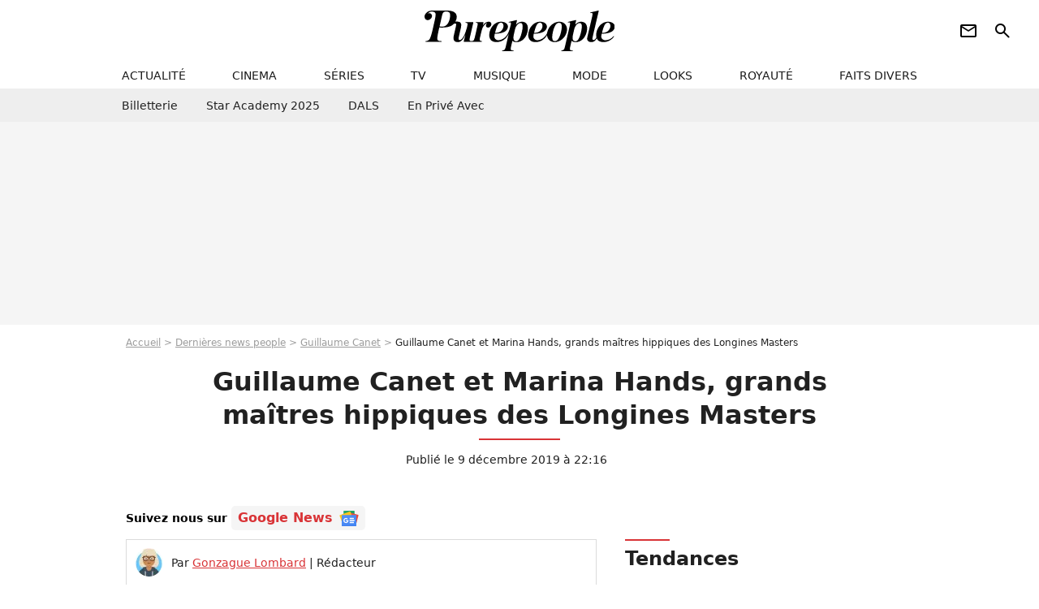

--- FILE ---
content_type: text/html; charset=UTF-8
request_url: https://www.purepeople.com/article/guillaume-canet-et-marina-hands-grands-maitres-hippiques-des-longines-masters_a364700/1
body_size: 16845
content:
<!DOCTYPE html>
<html>
    <head>
        <meta charset="UTF-8">
        <meta name="robots" content="index,follow,max-snippet:-1,max-image-preview:large,max-video-preview:6" />
                <meta name="viewport" content="width=device-width, initial-scale=1.0, maximum-scale=1.0, minimum-scale=1.0, user-scalable=no">
        <title>Guillaume Canet et Marina Hands, grands maîtres hippiques des Longines Masters - Purepeople</title>

                <link rel="alternate" href="android-app://com.c4mprod.purepeople/purepeople/article/364700" />
    <link rel="alternate" href="ios-app://369343091/purepeople/article/364700" />

                                                                                                                    
        
            <meta property="og:url" content="https://www.purepeople.com/article/guillaume-canet-et-marina-hands-grands-maitres-hippiques-des-longines-masters_a364700/1">
    
    
    
    
                    <meta property="article:published_time" content="2019-12-09T22:16:00+01:00">
    
                    <meta property="article:modified_time" content="2019-12-09T22:16:00+01:00">
    
            <meta property="article:section" content="People France" />
    
            <meta name="keywords" content="" />
        <meta name="Googlebot" content="noarchive" />
        <meta name="author" content="Purepeople" />
        <meta name="country" content="France" />
        <meta name="geo.country" content="FR" />
                <meta name="description" content="Lier le cinéma et l&amp;#039;équitation, c&amp;#039;est possible ! Guillaume Canet et Marina Hands l&amp;#039;ont à nouveau prouvé en participant aux Longines Masters de Paris, du 4 au 8 décembre 2019. Malheureusement, le comédien de 46 ans est cette fois reparti bredouille." />
                        <meta name="twitter:site" content="@purepeople" />
                    <meta property="og:type" content="article" />
        <meta name="twitter:card" content="summary_large_image" />
                <meta property="og:title" content="Guillaume Canet et Marina Hands, grands maîtres hippiques des Longines Masters" />
        <meta name="twitter:title" content="Guillaume Canet et Marina Hands, grands maîtres hippiques des Longines Masters" />
                        <meta property="og:description" content="Lier le cinéma et l&amp;#039;équitation, c&amp;#039;est possible ! Guillaume Canet et Marina Hands l&amp;#039;ont à nouveau prouvé en participant aux Longines Masters de Paris, du 4 au 8 décembre 2019. Malheureusement, le comédien de 46 ans est cette fois reparti bredouille." />
        <meta name="twitter:description" content="Lier le cinéma et l&amp;#039;équitation, c&amp;#039;est possible ! Guillaume Canet et Marina Hands l&amp;#039;ont à nouveau prouvé en participant aux Longines Masters de Paris, du 4 au 8 décembre 2019. Malheureusement, le comédien de 46 ans est cette fois reparti bredouille." />
                            <meta property="og:image" content="https://static1.purepeople.com/articles/0/36/47/00/@/5255531-guillaume-canet-fra-sur-wouest-de-cant-1200x630-3.jpg" />
    <meta name="twitter:image" content="https://static1.purepeople.com/articles/0/36/47/00/@/5255531-guillaume-canet-fra-sur-wouest-de-cant-1200x630-3.jpg" />
                                                
        <link rel="shortcut icon" type="image/x-icon" href="https://static1.purepeople.com/build/pp_fr/favicon.61e5803d.png">
        <link rel="icon" type="image/ico" href="https://static1.purepeople.com/build/pp_fr/favicon.61e5803d.png">

                        
                        <link rel="preload" href="https://static1.purepeople.com/build/pp_fr/logo_brand_main.dc58c8f3.svg" as="image" />
        

            <link rel="preload" href="https://static1.purepeople.com/articles/0/36/47/00/@/5255531-guillaume-canet-fra-sur-wouest-de-cant-580x0-3.jpg" as="image" />
    
                    <link rel="preload" href="https://static1.purepeople.com/build/pp_fr/article-cfec0aa46a35ad5246fa.css" as="style" />
        <link rel="stylesheet" href="https://static1.purepeople.com/build/pp_fr/article-cfec0aa46a35ad5246fa.css">
    
                                            
<script type="text/javascript">
(function(global) {
    var fontCss           = localStorage.getItem('pp_font_code');
    var distantFontHash   = localStorage.getItem('pp_font_url');
    var currentFontHash   = "https\u003A\/\/static1.purepeople.com\/build\/pp_fr\/fonts_standalone\u002Dca9bca69d1975272b808.css";

    if (fontCss && distantFontHash && (distantFontHash === currentFontHash)) {
        var style           = document.createElement('style');
            style.type      = 'text/css';
            style.innerHTML = fontCss;

        document.head.appendChild(style);
    }
}(window));
</script>
        
            </head>

        
    <body class="article-universe articlepage-route ">

                <div class="sub-body">
            

<header id="header-main" class="header-main js-header-main">
    <div class="header-top">
        <div class="header-top-left">
            <i id="header-main-menu-icon" class="header-main-menu-icon ui-icons">menu</i>
            <i id="header-main-close-icon" class="header-main-close-icon ui-icons">close2</i>
        </div>

                                <span class="js-b16 1F header-main-logo" aria-label="Accueil">
                <img
                    class="header-logo"
                    src="https://static1.purepeople.com/build/pp_fr/logo_brand_main.dc58c8f3.svg"
                    alt="Purepeople"
                    width="270"
                    height="50"
                >
            </span>
                    
        <div class="header-top-right">
                        <div class="header-main-btn-holder">
                                                            <span class="js-b16 [base64] header-additional-icon-link" target="_blank" rel="nooponer">
                            <i title="Newsletter" class="ui-icons header-additional-icon">newsletter</i>
                        </span>
                    
                                                </div>
            
                                        <i id="header-main-search-icon" class="ui-icons header-main-search-icon">search</i>
                    </div>
    </div>

                        <nav id="header-nav-panel" class="header-bottom header-nav-unloaded"  data-subnav="/api/menu" >
            
                
    <div class="header-main-dropdown-container js-nav-item-holder">
        <div class="header-main-category">
                            <span class="js-b16 1F4943CCC21F2A header-main-nav-link ">actualité</span>
            
                            <i class="header-icon-more ui-icons">chevron_bot</i>
                <i class="header-icon-next ui-icons js-btn-expand-subnav">chevron_right</i>
                    </div>

                    <div class="header-main-subcategory js-subnav-item-holder" data-key="actualite"></div>
            </div>
            
                
    <div class="header-main-dropdown-container js-nav-item-holder">
        <div class="header-main-category">
                            <span class="js-b16 1FCB4A4C1F424649434E4A3FCB2620 header-main-nav-link ">cinema</span>
            
                            <i class="header-icon-more ui-icons">chevron_bot</i>
                <i class="header-icon-next ui-icons js-btn-expand-subnav">chevron_right</i>
                    </div>

                    <div class="header-main-subcategory js-subnav-item-holder" data-key="cinema"></div>
            </div>
            
                
    <div class="header-main-dropdown-container js-nav-item-holder">
        <div class="header-main-category">
                            <span class="js-b16 1FCB4A4C1FC243C14643C23FCB22242B header-main-nav-link ">séries</span>
            
                            <i class="header-icon-more ui-icons">chevron_bot</i>
                <i class="header-icon-next ui-icons js-btn-expand-subnav">chevron_right</i>
                    </div>

                    <div class="header-main-subcategory js-subnav-item-holder" data-key="serie"></div>
            </div>
            
                
    <div class="header-main-dropdown-container js-nav-item-holder">
        <div class="header-main-category">
                            <span class="js-b16 1FCB4A4C1FCB4348433FCB222525 header-main-nav-link ">tv</span>
            
                            <i class="header-icon-more ui-icons">chevron_bot</i>
                <i class="header-icon-next ui-icons js-btn-expand-subnav">chevron_right</i>
                    </div>

                    <div class="header-main-subcategory js-subnav-item-holder" data-key="tv"></div>
            </div>
            
                
    <div class="header-main-dropdown-container js-nav-item-holder">
        <div class="header-main-category">
                            <span class="js-b16 1FCB4A4C1F4EC3C246CAC3433FCB212520 header-main-nav-link ">musique</span>
            
                            <i class="header-icon-more ui-icons">chevron_bot</i>
                <i class="header-icon-next ui-icons js-btn-expand-subnav">chevron_right</i>
                    </div>

                    <div class="header-main-subcategory js-subnav-item-holder" data-key="musique"></div>
            </div>
            
                
    <div class="header-main-dropdown-container js-nav-item-holder">
        <div class="header-main-category">
                            <span class="js-b16 1FCB4A4C1F4E4F4B433FCB212C21 header-main-nav-link ">mode</span>
            
                            <i class="header-icon-more ui-icons">chevron_bot</i>
                <i class="header-icon-next ui-icons js-btn-expand-subnav">chevron_right</i>
                    </div>

                    <div class="header-main-subcategory js-subnav-item-holder" data-key="mode"></div>
            </div>
            
                
    <div class="header-main-dropdown-container js-nav-item-holder">
        <div class="header-main-category">
                            <span class="js-b16 1FCB4A4C1F484F4F473FCB21232B header-main-nav-link ">looks</span>
            
                            <i class="header-icon-more ui-icons">chevron_bot</i>
                <i class="header-icon-next ui-icons js-btn-expand-subnav">chevron_right</i>
                    </div>

                    <div class="header-main-subcategory js-subnav-item-holder" data-key="looks"></div>
            </div>
            
                
    <div class="header-main-dropdown-container js-nav-item-holder">
        <div class="header-main-category">
                            <span class="js-b16 1FCB4A4C1F444A4E464848431EC14FC64A48433FCB2A242B header-main-nav-link ">royauté</span>
            
                            <i class="header-icon-more ui-icons">chevron_bot</i>
                <i class="header-icon-next ui-icons js-btn-expand-subnav">chevron_right</i>
                    </div>

                    <div class="header-main-subcategory js-subnav-item-holder" data-key="royaute"></div>
            </div>
            
                
    <div class="header-main-dropdown-container js-nav-item-holder">
        <div class="header-main-category">
                            <span class="js-b16 1FCB4A4C1F444A46CBC21E4B46C443C1C23FCB232424 header-main-nav-link ">faits divers</span>
            
                            <i class="header-icon-more ui-icons">chevron_bot</i>
                <i class="header-icon-next ui-icons js-btn-expand-subnav">chevron_right</i>
                    </div>

                    <div class="header-main-subcategory js-subnav-item-holder" data-key="faits_divers"></div>
            </div>
</nav>
            
        <div id="header-main-search-container" class="header-main-search-container">
        <div id="header-main-search-canceled" class="header-main-search-canceled">Annuler</div>

        
<form method="post" action="/rechercher" class="search-form js-search">
    <label for="search_bar" class="search-form-label" aria-label="Rechercher sur Purepeople"><i class="search-form-picto ui-icons">search</i></label>
    <input
        id="search_bar"
        name="q"
        type="text"
        class="search-form-input js-input-txt"
        placeholder="Rechercher sur Purepeople"
    />
    <button type="submit" class="search-form-submit js-submit-form" disabled aria-label="label.header.search.submit">
        OK
    </button>
</form><div class="header-main-asset-container">
                <span>Ex:</span>

                                    <span class="js-b16 1FC0434FC048431F4E4AC1464F491E424FCB4648484AC14B3FC0212325 header-main-asset">Marion Cotillard</span>
                    ,                                    <span class="js-b16 1FC0434FC048431FC2454A4746C14A3FC0262125 header-main-asset">Shakira</span>
                    ,                                    <span class="js-b16 1FC0434FC048431F474ACB431E4E464B4B4843CB4F493FC024202C header-main-asset">Kate Middleton</span>
                    ,                                    <span class="js-b16 1FC0434FC048431FC2434843494A1E4C4F4E43CD3FC021222526 header-main-asset">Selena Gomez</span>
                                                </div></div>
    </header>
                
            
    
        
    <div id="link-bar-container" class="link-bar-container">
        
<div  class="roller-holder js-roller roller-no-nav" data-offset="15"     ><div class="roller-slider"><span class="js-b16 [base64] roller-item link-bar-item" target="_blank" role="menuitem"><span class="link-bar-item-title">Billetterie</span></span><span class="js-b16 1FCB4A4C1FC2CB4AC11E4A424A4B434EC63FCB22252A roller-item link-bar-item" role="menuitem"><span class="link-bar-item-title">Star Academy 2025</span></span><span class="js-b16 1FCB4A4C1F4B4A49C2431E4AC443421E4843C21EC2CB4AC1C23FCB242220 roller-item link-bar-item" role="menuitem"><span class="link-bar-item-title">DALS</span></span><span class="js-b16 1FCB4A4C1F43491EC0C146C4431E4AC443423FCB242320 roller-item link-bar-item" role="menuitem"><span class="link-bar-item-title">En privé avec</span></span></div><div class="roller-btn-holder"><button class="roller-btn btn-left disabled ui-icons" aria-label="Aller vers la gauche">chevron_left</button><button class="roller-btn btn-right ui-icons" aria-label="Aller vers la droite">chevron_right</button></div></div>    </div>

                            



    


<div class="ad-placement ad-placement-header ad-placeholder">
                    <div class="ad-logo"></div>
    
    <div class="ad-container">
        
                    <div class="ad-item "
                id="jad-header-01"
                data-position="header"
                data-device="all"
                data-keywords="%7B%22special-targeting%22%3A%22header%22%7D">
            </div>
            </div>
</div>

                                
            
            <main class="main-content" id="main-content"><div class="breadcrumb">
    <a class="item" href="/">Accueil</a><a class="item" href="/news/1">Dernières news people</a><a class="item" href="/people/guillaume-canet_p257">Guillaume Canet</a><h1 class="item" role="heading" aria-level="1">Guillaume Canet et Marina Hands, grands maîtres hippiques des Longines Masters</h1></div>                    

<div class="article-title-container mg-container">
    
                                                        
    
    
    
    <div class="title-page-container"
            >
                <div class="title-page-text">
        Guillaume Canet et Marina Hands, grands maîtres hippiques des Longines Masters</div></div>


    
    <div class="article-title-published-container">
        <span class="article-title-published">
                            Publié le  9 décembre 2019 à 22:16
                    </span>
                    



<div class="share-container js-share"
            data-title="Guillaume Canet et Marina Hands, grands maîtres hippiques des Longines Masters"
    
    
    
                
                                            
                            
         data-jan="{&quot;eventAction&quot;:[&quot;click&quot;],&quot;eventName&quot;:&quot;social_share&quot;,&quot;position_name&quot;:&quot;social_share_button&quot;}"
    
>
    <div class="icon-container article-title-share ">
        <i class="ui-icons icon-share icon-share">share</i>
    </div>

            <span class="txt-container">Partager</span>
    </div>
            </div>
</div>

<div id="gg-news-anchor" class="article-google-news-anchor"></div>


                                <div class="gd-2-cols">
                                        <div class="left-col">
                            <section class="article-container">
                                        
            
        <div class="author-article-bio-container mg-content">
            <div class="author-article-bio-link-container">
                <img src="https://static1.purepeople.com/authors/3/73/@/73-60dc2d5b439f3-35x35-1.jpg"
                    class="author-article-picture"
                    width="35"
                    height="35"
                />

                <span class="author-article-bio-link-span">
                    Par

                    <span class="author-article-bio-name">
                                            <a class="author-article-bio-link" href="/auteur/gonzague-lombard_a73">Gonzague Lombard</a>
                                        </span>

                    |

                    <span class="author-article-bio-status">
                                            Rédacteur
                                        </span>
                </span>
            </div>

                        <div class="author-article-bio-description">
                Passionné de chant, des Douze coups de midi et de la discographie de Jul, il rêve de participer à Fort Boyard malgré sa phobie des serpents et du Père Fouras. Son ambition secrète ? Découvrir ce qui se cache derrière le rideau mystère de Bataille et Fontaine pour y chanter en quartet. La vérité est au bout du couloir…
            </div>
            
                                                </div>
                        
                    
<div class="article-headline mg-content">
    Lier le cinéma et l'équitation, c'est possible ! Guillaume Canet et Marina Hands l'ont à nouveau prouvé en participant aux Longines Masters de Paris, du 4 au 8 décembre 2019. Malheureusement, le comédien de 46 ans est cette fois reparti bredouille.
</div>
        
        <div class="mg-container js-editorial-content" id="article-content">
                                
            
    <div data-src="https://printaudio.360.audion.fm/public/playerScripts/v1/collections/m5lyAJqWa89P/player.js" class="audion-reader mg-content" id="audion_player_placeholder"></div>
                
        
        
        
        
    <div class="main-media-container mg-content">
                    
            
            

        


        
<div class="player-container js-media-player player-main"  id="player-main">
                                                        
                    <div class="player-item"
        
                    data-playlist-id="x9qkpe"
        
                    data-media-id="0"
        
        
                    data-position="playertop"
        
                    data-smart-mute="1"
        
        data-player-id="x1j43y"
    >
        <div class="player-anchor" >
                            <img class="player-thumbnail" src="https://static1.purepeople.com/articles/0/36/47/00/@/5255531-guillaume-canet-fra-sur-wouest-de-cant-580x326-3.jpg" width="580" height="326" >
                    </div>
    </div>
                        
                </div>

                                </div>



    
<div  class="roller-holder js-roller mg-content roller-holder-article" data-offset="15"     ><div class="roller-slider"><a class="horizontal-img-container roller-item roller-item-article" href="/media/guillaume-canet-fra-sur-wouest-de-cant_m5255531"><figure class="thumbnail thumbnail-1-1 thumbnail-cover"
                    ><img class="horizontal-img-article thumb-img"
            src="https://static1.purepeople.com/articles/0/36/47/00/@/5255531-guillaume-canet-fra-sur-wouest-de-cant-100x100-3.jpg"
            alt="Guillaume Canet (FRA) sur Wouest de Cantraie Z - Jour 3 - Compétition équestre, jumping, Longines Masters de Paris à Villepinte le 7 décembre 2019. ©Gwendoline le Goff / Panoramic / Bestimage"
            width="100"
            height="100"
            loading="lazy"
                
            role="presentation"
        /></figure></a><a class="horizontal-img-container roller-item roller-item-article" href="/media/simon-delestre-kevin-staut-et-roger-yve_m5255477"><figure class="thumbnail thumbnail-1-1 thumbnail-cover"
                    ><img class="horizontal-img-article thumb-img"
            src="https://static1.purepeople.com/articles/0/36/47/00/@/5255477-simon-delestre-kevin-staut-et-roger-yve-100x100-2.jpg"
            alt="Simon Delestre, Kevin Staut et Roger Yves Bost sur le podium du Longines Grand Prix de Paris. Villepinte. Le 8 décembre 2019."
            width="100"
            height="100"
            loading="lazy"
                
            role="presentation"
        /></figure></a><a class="horizontal-img-container roller-item roller-item-article" href="/media/marina-hands-fra-sur-copyright-maste_m5255558"><figure class="thumbnail thumbnail-1-1 thumbnail-cover"
                    ><img class="horizontal-img-article thumb-img"
            src="https://static1.purepeople.com/articles/0/36/47/00/@/5255558-marina-hands-fra-sur-copyright-maste-100x100-3.jpg"
            alt="Marina Hands (FRA) sur Copyright - Masters Three Le Figaro Grand Prix - Longines Masters de Paris à Villepinte le 7 décembre 2019. © Gwendoline Le Goff / Panoramic / Bestimage"
            width="100"
            height="100"
            loading="lazy"
                
            role="presentation"
        /></figure></a><a class="horizontal-img-container roller-item roller-item-article" href="/media/guillaume-canet-jour-3-competition-e_m5255462"><figure class="thumbnail thumbnail-1-1 thumbnail-cover"
                    ><img class="horizontal-img-article thumb-img"
            src="https://static1.purepeople.com/articles/0/36/47/00/@/5255462-guillaume-canet-jour-3-competition-e-100x100-2.jpg"
            alt="Guillaume Canet - Jour 3 - Compétition équestre, jumping, Longines Masters de Paris à Villepinte le 7 décembre 2019. © Pierre Perusseau / Bestimage"
            width="100"
            height="100"
            loading="lazy"
                
            role="presentation"
        /></figure></a><a class="horizontal-img-container roller-item roller-item-article" href="/media/podium-eric-lamaze-can-2e-emanuele_m5255489"><figure class="thumbnail thumbnail-1-1 thumbnail-cover"
                    ><img class="horizontal-img-article thumb-img"
            src="https://static1.purepeople.com/articles/0/36/47/00/@/5255489-podium-eric-lamaze-can-2e-emanuele-100x100-2.jpg"
            alt="Podium : Eric Lamaze (CAN/ 2e), Emanuele Gaudiano (ITA/ 1er) vainqueur, Steve Guerdat (SUI/ 3e) - Longines Speed Challenge - Longines Masters de Paris à Villepinte le 7 décembre 2019. © Gwendoline Le Goff / Panoramic / Bestimage"
            width="100"
            height="100"
            loading="lazy"
                
            role="presentation"
        /></figure></a><span class="js-b16 1F4E434B464A1F4CC34648484AC34E431E424A4943CB1E4D4FC3C11E221E424F4EC043CB46CB464F491E433F4E232123232B2C2B horizontal-img-container roller-item roller-item-article"><figure class="thumbnail thumbnail-1-1 thumbnail-cover"
                    ><img class="horizontal-img-article thumb-img"
            src="https://static1.purepeople.com/articles/0/36/47/00/@/5255474-guillaume-canet-jour-3-competition-e-100x100-2.jpg"
            alt="Guillaume Canet - Jour 3 - Compétition équestre, jumping, Longines Masters de Paris à Villepinte le 7 décembre 2019. © Pierre Perusseau / Bestimage"
            width="100"
            height="100"
            loading="lazy"
                
            role="presentation"
        /></figure></span><span class="js-b16 1F4E434B464A1F4CC34648484AC34E431E424A4943CB1E4D4FC3C11E221E424F4EC043CB46CB464F491E433F4E232123232B2423 horizontal-img-container roller-item roller-item-article"><figure class="thumbnail thumbnail-1-1 thumbnail-cover"
                    ><img class="horizontal-img-article thumb-img"
            src="https://static1.purepeople.com/articles/0/36/47/00/@/5255465-guillaume-canet-jour-3-competition-e-100x100-2.jpg"
            alt="Guillaume Canet - Jour 3 - Compétition équestre, jumping, Longines Masters de Paris à Villepinte le 7 décembre 2019. © Pierre Perusseau / Bestimage"
            width="100"
            height="100"
            loading="lazy"
                
            role="presentation"
        /></figure></span><span class="js-b16 1F4E434B464A1F4CC34648484AC34E431E424A4943CB1E4D4FC3C11E221E424F4EC043CB46CB464F491E433F4E232123232B2425 horizontal-img-container roller-item roller-item-article"><figure class="thumbnail thumbnail-1-1 thumbnail-cover"
                    ><img class="horizontal-img-article thumb-img"
            src="https://static1.purepeople.com/articles/0/36/47/00/@/5255468-guillaume-canet-jour-3-competition-e-100x100-2.jpg"
            alt="Guillaume Canet - Jour 3 - Compétition équestre, jumping, Longines Masters de Paris à Villepinte le 7 décembre 2019. © Pierre Perusseau / Bestimage"
            width="100"
            height="100"
            loading="lazy"
                
            role="presentation"
        /></figure></span><span class="js-b16 1F4E434B464A1F4E4AC146494A1E454A494BC21E44C14A1EC2C3C11E424FC0C6C1464C45CB1E4E4AC2CB433F4E23212323232323 horizontal-img-container roller-item roller-item-article"><figure class="thumbnail thumbnail-1-1 thumbnail-cover"
                    ><img class="horizontal-img-article thumb-img"
            src="https://static1.purepeople.com/articles/0/36/47/00/@/5255555-marina-hands-fra-sur-copyright-maste-100x100-2.jpg"
            alt="Marina Hands (FRA) sur Copyright - Masters Three Le Figaro Grand Prix - Longines Masters de Paris à Villepinte le 7 décembre 2019. © Gwendoline Le Goff / Panoramic / Bestimage"
            width="100"
            height="100"
            loading="lazy"
                
            role="presentation"
        /></figure></span><a class="horizontal-img-container roller-item roller-item-article" href="/media/jessica-springsteen-jour-1-competiti_m5255552"><figure class="thumbnail thumbnail-1-1 thumbnail-cover"
                    ><img class="horizontal-img-article thumb-img"
            src="https://static1.purepeople.com/articles/0/36/47/00/@/5255552-jessica-springsteen-jour-1-competiti-100x100-2.jpg"
            alt="Jessica Springsteen - Jour 1 - Compétition équestre, jumping, Longines Masters de Paris à Villepinte, le 5 décembre 2019. © Pierre Perusseau / Bestimage"
            width="100"
            height="100"
            loading="lazy"
                
            role="presentation"
        /></figure></a><a class="horizontal-img-container roller-item roller-item-article" href="/media/marina-hands-masters-two-joone-jour_m5255561"><figure class="thumbnail thumbnail-1-1 thumbnail-cover"
                    ><img class="horizontal-img-article thumb-img"
            src="https://static1.purepeople.com/articles/0/36/47/00/@/5255561-marina-hands-masters-two-joone-jour-100x100-2.jpg"
            alt="Marina Hands - Masters Two Joone - Jour 3 - Longines Masters de Paris à Villepinte le 7 décembre 2019. © Pierre Perusseau / Bestimage"
            width="100"
            height="100"
            loading="lazy"
                
            role="presentation"
        /></figure></a><span class="js-b16 1F4E434B464A1F4CC34648484AC34E431E424A4943CB1E4D4FC3C11E221E424F4EC043CB46CB464F491E433F4E232123232B2C2A horizontal-img-container roller-item roller-item-article"><figure class="thumbnail thumbnail-1-1 thumbnail-cover"
                    ><img class="horizontal-img-article thumb-img"
            src="https://static1.purepeople.com/articles/0/36/47/00/@/5255471-guillaume-canet-jour-3-competition-e-100x100-2.jpg"
            alt="Guillaume Canet - Jour 3 - Compétition équestre, jumping, Longines Masters de Paris à Villepinte le 7 décembre 2019. © Pierre Perusseau / Bestimage"
            width="100"
            height="100"
            loading="lazy"
                
            role="presentation"
        /></figure></span><a class="horizontal-img-container roller-item roller-item-article" href="/media/exclusif-jessica-springsteen-masters_m5255480"><figure class="thumbnail thumbnail-1-1 thumbnail-cover"
                    ><img class="horizontal-img-article thumb-img"
            src="https://static1.purepeople.com/articles/0/36/47/00/@/5255480-exclusif-jessica-springsteen-masters-100x100-2.jpg"
            alt="Exclusif - Jessica Springsteen - Masters Two Joone - Jour 3 - Longines Masters de Paris à Villepinte le 7 décembre 2019. © Pierre Perusseau / Bestimage"
            width="100"
            height="100"
            loading="lazy"
                
            role="presentation"
        /></figure></a><a class="horizontal-img-container roller-item roller-item-article" href="/media/podium-emanuele-gaudiano-ita-1er-va_m5255483"><figure class="thumbnail thumbnail-1-1 thumbnail-cover"
                    ><img class="horizontal-img-article thumb-img"
            src="https://static1.purepeople.com/articles/0/36/47/00/@/5255483-podium-emanuele-gaudiano-ita-1er-va-100x100-2.jpg"
            alt="Podium : Emanuele Gaudiano (ITA/ 1er) vainqueur - Longines Speed Challenge - Longines Masters de Paris à Villepinte le 7 décembre 2019. © Gwendoline Le Goff / Panoramic / Bestimage"
            width="100"
            height="100"
            loading="lazy"
                
            role="presentation"
        /></figure></a><a class="horizontal-img-container roller-item roller-item-article" href="/media/roger-yves-bost-fra-longines-speed-c_m5255486"><figure class="thumbnail thumbnail-1-1 thumbnail-cover"
                    ><img class="horizontal-img-article thumb-img"
            src="https://static1.purepeople.com/articles/0/36/47/00/@/5255486-roger-yves-bost-fra-longines-speed-c-100x100-2.jpg"
            alt="Roger Yves Bost (FRA) - Longines Speed Challenge - Longines Masters de Paris à Villepinte le 7 décembre 2019. © Gwendoline Le Goff / Panoramic / Bestimage"
            width="100"
            height="100"
            loading="lazy"
                
            role="presentation"
        /></figure></a><a class="horizontal-img-container roller-item roller-item-article" href="/media/podium-steve-guerdat-sui-3e-longi_m5255492"><figure class="thumbnail thumbnail-1-1 thumbnail-cover"
                    ><img class="horizontal-img-article thumb-img"
            src="https://static1.purepeople.com/articles/0/36/47/00/@/5255492-podium-steve-guerdat-sui-3e-longi-100x100-2.jpg"
            alt="Podium : Steve Guerdat (SUI/ 3e) - Longines Speed Challenge - Longines Masters de Paris à Villepinte le 7 décembre 2019. © Gwendoline Le Goff / Panoramic / Bestimage"
            width="100"
            height="100"
            loading="lazy"
                
            role="presentation"
        /></figure></a><a class="horizontal-img-container roller-item roller-item-article" href="/media/jessica-springsteen-usa-tiger-lily_m5255495"><figure class="thumbnail thumbnail-1-1 thumbnail-cover"
                    ><img class="horizontal-img-article thumb-img"
            src="https://static1.purepeople.com/articles/0/36/47/00/@/5255495-jessica-springsteen-usa-tiger-lily-100x100-2.jpg"
            alt="Jessica Springsteen (USA) - Tiger Lily - Longines Speed Challenge - Longines Masters de Paris à Villepinte le 7 décembre 2019. © Gwendoline Le Goff / Panoramic / Bestimage"
            width="100"
            height="100"
            loading="lazy"
                
            role="presentation"
        /></figure></a><a class="horizontal-img-container roller-item roller-item-article" href="/media/emanuele-gaudiano-ita-carlotta-232_m5255498"><figure class="thumbnail thumbnail-1-1 thumbnail-cover"
                    ><img class="horizontal-img-article thumb-img"
            src="https://static1.purepeople.com/articles/0/36/47/00/@/5255498-emanuele-gaudiano-ita-carlotta-232-100x100-2.jpg"
            alt="Emanuele Gaudiano (ITA) - Carlotta 232 - Longines Speed Challenge - Longines Masters de Paris à Villepinte le 7 décembre 2019. © Gwendoline Le Goff / Panoramic / Bestimage"
            width="100"
            height="100"
            loading="lazy"
                
            role="presentation"
        /></figure></a><a class="horizontal-img-container roller-item roller-item-article" href="/media/jessica-springsteen-usa-longines-spe_m5255501"><figure class="thumbnail thumbnail-1-1 thumbnail-cover"
                    ><img class="horizontal-img-article thumb-img"
            src="https://static1.purepeople.com/articles/0/36/47/00/@/5255501-jessica-springsteen-usa-longines-spe-100x100-2.jpg"
            alt="Jessica Springsteen (USA) - Longines Speed Challenge - Longines Masters de Paris à Villepinte le 7 décembre 2019. © Gwendoline Le Goff / Panoramic / Bestimage"
            width="100"
            height="100"
            loading="lazy"
                
            role="presentation"
        /></figure></a><span class="js-b16 1F4E434B464A1F4D43C2C246424A1EC2C0C146494CC2CB4343491EC3C24A1E484F494C464943C21EC2C0433F4E2321232323202B horizontal-img-container roller-item roller-item-article"><figure class="thumbnail thumbnail-1-1 thumbnail-cover"
                    ><img class="horizontal-img-article thumb-img"
            src="https://static1.purepeople.com/articles/0/36/47/00/@/5255504-jessica-springsteen-usa-longines-spe-100x100-2.jpg"
            alt="Jessica Springsteen (USA) - Longines Speed Challenge - Longines Masters de Paris à Villepinte le 7 décembre 2019. © Gwendoline Le Goff / Panoramic / Bestimage"
            width="100"
            height="100"
            loading="lazy"
                
            role="presentation"
        /></figure></span><span class="js-b16 1F4E434B464A1FC04F4B46C34E1E43C146421E484A4E4ACD431E424A491E21431E434E4A49C34348433F4E2321232323202C horizontal-img-container roller-item roller-item-article"><figure class="thumbnail thumbnail-1-1 thumbnail-cover"
                    ><img class="horizontal-img-article thumb-img"
            src="https://static1.purepeople.com/articles/0/36/47/00/@/5255507-podium-eric-lamaze-can-2e-emanuele-100x100-2.jpg"
            alt="Podium : Eric Lamaze (CAN/ 2e), Emanuele Gaudiano (ITA/ 1er) vainqueur, Steve Guerdat (SUI/ 3e) - Longines Speed Challenge - Longines Masters de Paris à Villepinte le 7 décembre 2019. © Gwendoline Le Goff / Panoramic / Bestimage"
            width="100"
            height="100"
            loading="lazy"
                
            role="presentation"
        /></figure></span><a class="horizontal-img-container roller-item roller-item-article" href="/media/podium-eric-lamaze-can-2e-emanuele_m5255510"><figure class="thumbnail thumbnail-1-1 thumbnail-cover"
                    ><img class="horizontal-img-article thumb-img"
            src="https://static1.purepeople.com/articles/0/36/47/00/@/5255510-podium-eric-lamaze-can-2e-emanuele-100x100-2.jpg"
            alt="Podium : Eric Lamaze (CAN/ 2e), Emanuele Gaudiano (ITA/ 1er) vainqueur, Steve Guerdat (SUI/ 3e), Christophe Ameeuw (PDG D EEM et Fondateur et Président des Longines Masters) - Longines Speed Challenge - Longines Masters de Paris à Villepinte le 7 décembre 2019. © Gwendoline Le Goff / Panoramic / Bestimage"
            width="100"
            height="100"
            loading="lazy"
                
            role="presentation"
        /></figure></a><a class="horizontal-img-container roller-item roller-item-article" href="/media/christophe-ameeuw-masters-two-joone_m5255516"><figure class="thumbnail thumbnail-1-1 thumbnail-cover"
                    ><img class="horizontal-img-article thumb-img"
            src="https://static1.purepeople.com/articles/0/36/47/00/@/5255516-christophe-ameeuw-masters-two-joone-100x100-2.jpg"
            alt="Christophe Ameeuw - Masters Two Joone - Jour 3 - Longines Masters de Paris à Villepinte le 7 décembre 2019. © Pierre Perusseau / Bestimage"
            width="100"
            height="100"
            loading="lazy"
                
            role="presentation"
        /></figure></a><span class="js-b16 1F4E434B464A1F4E4AC146494A1E454A494BC21E4E4AC2CB43C1C21ECBCC4F1E4D4F4F49431E4D4FC3C13F4E2321232323242B horizontal-img-container roller-item roller-item-article"><figure class="thumbnail thumbnail-1-1 thumbnail-cover"
                    ><img class="horizontal-img-article thumb-img"
            src="https://static1.purepeople.com/articles/0/36/47/00/@/5255564-marina-hands-masters-two-joone-jour-100x100-2.jpg"
            alt="Marina Hands - Masters Two Joone - Jour 3 - Longines Masters de Paris à Villepinte le 7 décembre 2019. © Pierre Perusseau / Bestimage"
            width="100"
            height="100"
            loading="lazy"
                
            role="presentation"
        /></figure></span><a class="horizontal-img-container roller-item roller-item-article" href="/media/martin-fuchs-et-nayel-nassar-masters-t_m5255519"><figure class="thumbnail thumbnail-1-1 thumbnail-cover"
                    ><img class="horizontal-img-article thumb-img"
            src="https://static1.purepeople.com/articles/0/36/47/00/@/5255519-martin-fuchs-et-nayel-nassar-masters-t-100x100-2.jpg"
            alt="Martin Fuchs et Nayel Nassar - Masters Two Joone - Jour 3 - Longines Masters de Paris à Villepinte le 7 décembre 2019. © Pierre Perusseau / Bestimage"
            width="100"
            height="100"
            loading="lazy"
                
            role="presentation"
        /></figure></a><a class="horizontal-img-container roller-item roller-item-article" href="/media/penelope-leprevost-masters-two-joone_m5255522"><figure class="thumbnail thumbnail-1-1 thumbnail-cover"
                    ><img class="horizontal-img-article thumb-img"
            src="https://static1.purepeople.com/articles/0/36/47/00/@/5255522-penelope-leprevost-masters-two-joone-100x100-2.jpg"
            alt="Pénélope Leprévost - Masters Two Joone - Jour 3 - Longines Masters de Paris à Villepinte le 7 décembre 2019. © Pierre Perusseau / Bestimage"
            width="100"
            height="100"
            loading="lazy"
                
            role="presentation"
        /></figure></a><a class="horizontal-img-container roller-item roller-item-article" href="/media/guillaume-canet-masters-two-joone-jo_m5255525"><figure class="thumbnail thumbnail-1-1 thumbnail-cover"
                    ><img class="horizontal-img-article thumb-img"
            src="https://static1.purepeople.com/articles/0/36/47/00/@/5255525-guillaume-canet-masters-two-joone-jo-100x100-1.jpg"
            alt="Guillaume Canet - Masters Two Joone - Jour 3 - Longines Masters de Paris à Villepinte le 7 décembre 2019. © Pierre Perusseau / Bestimage"
            width="100"
            height="100"
            loading="lazy"
                
            role="presentation"
        /></figure></a><a class="horizontal-img-container roller-item roller-item-article" href="/media/nayel-nassar-masters-two-joone-jour_m5255528"><figure class="thumbnail thumbnail-1-1 thumbnail-cover"
                    ><img class="horizontal-img-article thumb-img"
            src="https://static1.purepeople.com/articles/0/36/47/00/@/5255528-nayel-nassar-masters-two-joone-jour-100x100-2.jpg"
            alt="Nayel Nassar - Masters Two Joone - Jour 3 - Longines Masters de Paris à Villepinte le 7 décembre 2019. © Pierre Perusseau / Bestimage"
            width="100"
            height="100"
            loading="lazy"
                
            role="presentation"
        /></figure></a><a class="horizontal-img-container roller-item roller-item-article" href="/media/victoire-team-europe-kevin-staut-fra_m5255534"><figure class="thumbnail thumbnail-1-1 thumbnail-cover"
                    ><img class="horizontal-img-article thumb-img"
            src="https://static1.purepeople.com/articles/0/36/47/00/@/5255534-victoire-team-europe-kevin-staut-fra-100x100-3.jpg"
            alt="Victoire Team Europe : Kevin Staut (FRA) - Riders Masters Cup, Longines Masters de Paris à Villepinte le 6 décembre 2019. © Gwendoline Le Goff / Panoramic / Bestimage"
            width="100"
            height="100"
            loading="lazy"
                
            role="presentation"
        /></figure></a><a class="horizontal-img-container roller-item roller-item-article" href="/media/darragh-kenny-irl-sur-important-de-muz_m5255537"><figure class="thumbnail thumbnail-1-1 thumbnail-cover"
                    ><img class="horizontal-img-article thumb-img"
            src="https://static1.purepeople.com/articles/0/36/47/00/@/5255537-darragh-kenny-irl-sur-important-de-muz-100x100-2.jpg"
            alt="Darragh Kenny (IRL) sur Important de Muze - Team Europe - Riders Masters Cup, Longines Masters de Paris à Villepinte le 6 décembre 2019. © Gwendoline Le Goff / Panoramic / Bestimage"
            width="100"
            height="100"
            loading="lazy"
                
            role="presentation"
        /></figure></a><a class="horizontal-img-container roller-item roller-item-article" href="/media/team-europe-kevin-staut-fra-riders_m5255540"><figure class="thumbnail thumbnail-1-1 thumbnail-cover"
                    ><img class="horizontal-img-article thumb-img"
            src="https://static1.purepeople.com/articles/0/36/47/00/@/5255540-team-europe-kevin-staut-fra-riders-100x100-2.jpg"
            alt="Team Europe : Kevin Staut (FRA) - Riders Masters Cup, Longines Masters de Paris à Villepinte le 6 décembre 2019. © Gwendoline Le Goff / Panoramic / Bestimage"
            width="100"
            height="100"
            loading="lazy"
                
            role="presentation"
        /></figure></a><a class="horizontal-img-container roller-item roller-item-article" href="/media/guillaume-canet-jour-2-competition-e_m5255543"><figure class="thumbnail thumbnail-1-1 thumbnail-cover"
                    ><img class="horizontal-img-article thumb-img"
            src="https://static1.purepeople.com/articles/0/36/47/00/@/5255543-guillaume-canet-jour-2-competition-e-100x100-2.jpg"
            alt="Guillaume Canet - Jour 2 - Compétition équestre, jumping, Longines Masters de Paris à Villepinte le 6 décembre 2019. © Pierre Perusseau / Bestimage"
            width="100"
            height="100"
            loading="lazy"
                
            role="presentation"
        /></figure></a><a class="horizontal-img-container roller-item roller-item-article" href="/media/lorenzo-de-luca-jour-2-competition-e_m5255546"><figure class="thumbnail thumbnail-1-1 thumbnail-cover"
                    ><img class="horizontal-img-article thumb-img"
            src="https://static1.purepeople.com/articles/0/36/47/00/@/5255546-lorenzo-de-luca-jour-2-competition-e-100x100-2.jpg"
            alt="Lorenzo De Luca - Jour 2 - Compétition équestre, jumping, Longines Masters de Paris à Villepinte le 6 décembre 2019. © Pierre Perusseau / Bestimage"
            width="100"
            height="100"
            loading="lazy"
                
            role="presentation"
        /></figure></a><a class="horizontal-img-container roller-item roller-item-article" href="/media/guillaume-canet-jour-1-competition-e_m5255549"><figure class="thumbnail thumbnail-1-1 thumbnail-cover"
                    ><img class="horizontal-img-article thumb-img"
            src="https://static1.purepeople.com/articles/0/36/47/00/@/5255549-guillaume-canet-jour-1-competition-e-100x100-2.jpg"
            alt="Guillaume Canet - Jour 1 - Compétition équestre, jumping, Longines Masters de Paris à Villepinte, le 5 décembre 2019. © Pierre Perusseau / Bestimage"
            width="100"
            height="100"
            loading="lazy"
                
            role="presentation"
        /></figure></a></div><div class="roller-btn-holder"><button class="roller-btn btn-left disabled ui-icons" aria-label="Aller vers la gauche">chevron_left</button><button class="roller-btn btn-right ui-icons" aria-label="Aller vers la droite">chevron_right</button></div></div>





            
                            

    

    
    

<div class="ad-placement ad-placement-atf mg-content ad-only-mobile ad-placeholder ad-entitled">
                    <div class="ad-logo"></div>
    
    <div class="ad-container">
                                <div class="ad-title">La suite après la publicité</div>
        
                    <div class="ad-item "
                id="jad-atf_mobile-01"
                data-position="rectangle_atf"
                data-device="mobile"
                data-keywords="%5B%5D">
            </div>
            </div>
</div>

                                            
                                            
                        
        
                        <div class="block-text">
            <p>Il n'y a pas que le football en France, il y a aussi l'équitation ! Et nos sportifs l'ont prouvé ces derniers jours, au Parc des Expositions de Villepinte, lors du Longines Masters de Paris. Le dimanche 8 décembre 2019, le podium était entièrement bleu. Simon Delestre et son cheval Hermès Ryan ont remporté le Grand Prix 5 étoiles en s'imposant sur le parcours de saut d'obstacles devant, en deuxième et troisième positions, Kevin Staut – et son fidèle destrier For Joy van't Zorgvliet HDC – et Roger Yves Bost sur le dos de Sangria du Coty. Cocorico !</p><p>Cette configuration 100% frenchie est une première pour le Longines Masters. Les trois sportifs ont été applaudis chaudement par des milliers de personnes qui avaient bravé vents, marées et grève des transports en commun pour se rendre jusqu'à Villepinte, dans le département de la Seine-Saint-Denis. Dans les tribunes, <a href="/article/benoit-magimel-moment-de-tendresse-avec-margot-pelletier-aux-longines-masters_a364619/1">Benoît Magimel était présent</a> au côté de sa superbe épouse Margot Pelletier. Mais les célébrités ne se cachaient pas toutes sur leur siège. Certaine ont même participé au spectacle en tenant les rênes de la compétition : <a href="/people/guillaume-canet_p257">Guillaume Canet</a>, par exemple, ou encore Marina Hands.</p><blockquote class="quote">Ce sport m'aide à avoir les pieds bien sur terre</blockquote><p>S'il se décrit comme un "<em>amateur</em>", le <a href="/article/marion-cotillard-et-guillaume-canet-bobos-ecolos-l-acteur-se-defend_a351962/1">compagnon de Marion Cotillard</a> dispose bel et bien d'<a href="/article/guillaume-canet-et-marion-cotillard-calins-sortie-sportive-au-prix-longines_a343496/1">une licence professionnelle</a> qui lui permet de participer aux compétitions hippiques. Le samedi 7 décembre 2019, il a notamment sauté des barres d'1m45 mais n'est pas parvenu à se hisser en tête du classement. Et pour cause ! "<em>Ce sport m'aide à avoir les pieds bien sur terre</em>, a-t-il expliqué à Wendy Bouchard sur Europe 1. <em>Mais je n'étais pas dedans. Autant il y a deux-trois ans j'arrivais à combiner l'équitation et le cinéma, autant cette année, ça a été très difficile pour moi, avec les trois films qui sont sortis. La promo, la pression...</em>" Il pourra effectivement se consoler à l'aide du succès qu'il remporte auprès des cinéphiles français.</p>
        </div>
        
                    
        </div>
    </section>

        
        
                        <section class="mg-container js-embed" data-type="outbrain">
                            <!-- OUTBRAIN -->
<div class="OUTBRAIN"
     data-src="https://www.purepeople.com/article/guillaume-canet-et-marina-hands-grands-maitres-hippiques-des-longines-masters_a364700/1"
     data-widget-id="AR_20"
     data-ob-template="purepeople"
></div>
<!-- OUTBRAIN -->

                    </section>
    


        


            <section class="mg-container">
                            
                
                    
    
    
    
    <div class="title-section-container"
            >
                <div class="title-section-text">
        À propos de</div></div>



            <div class="gd gd-gap-15 mg-content">
                



    

<div class="people-mentioned-container">
    




    
<div class="person-card-main">
    <div class="person-card-info-container person-card-bg-img">
                            
        
        
                
                
    
    
    
    
        
                
        <figure class="thumbnail thumbnail-cover"
                    >
                                    
                
            
                            
        <img class="people-mentioned-img thumb-img"
            src="https://static1.purepeople.com/people/7/25/7/@/5098073-guillaume-canet-en-octobre-2019-100x100-2.jpg"
            alt="Guillaume Canet"
            width="100"
            height="100"
            loading="lazy"
                        
                        
                            
         fetchpriority="high"
    
            role="presentation"
        />

            
        
        
                </figure>

        
        
        <div class="person-card-person-info">
                                                <span class="js-b16 1FC0434FC048431F4CC34648484AC34E431E424A4943CB3FC021232C person-card-info-name person-card-name-link">
                        Guillaume Canet
                    </span>
                            
                    </div>
    </div>

                    
                
            
                            
        <img class="person-card-img-blur"
            src="https://static1.purepeople.com/people/7/25/7/@/5098073-guillaume-canet-en-octobre-2019-200x200-2.jpg"
            alt=""
            width=""
            height=""
            loading="lazy"
                
            role="presentation"
        />

            
            </div>


                                        <div class="people-mentioned-card ">
            
                        <a class="people-mentioned-card-link"
                href="/article/guillaume-canet-quelques-mois-apres-la-fin-de-son-histoire-avec-marion-cotillard-son-annee-commence-avec-une-tres-bonne-nouvelle_a546084/1">
                <span class="people-mentioned-card-title">
                    Guillaume Canet : Quelques mois après la fin de son histoire avec Marion Cotillard, son année commence avec une très bonne nouvelle
                </span>
            </a>

                            <div class="people-mentioned-card-date">
                    3 janvier 2026 à 22:37
                </div>
                    </div>
                                        <div class="people-mentioned-card people-mentioned-card-bordered">
            
                        <a class="people-mentioned-card-link"
                href="/article/guillaume-canet-partage-une-photo-de-marion-cotillard-sur-instagram-pour-une-occasion-bien-speciale-Ca-m-avait-beaucoup-manque_a544979/1">
                <span class="people-mentioned-card-title">
                    Guillaume Canet partage une photo de Marion Cotillard sur Instagram, pour une occasion bien spéciale : &quot;Ça m&#039;avait beaucoup manqué&quot;
                </span>
            </a>

                            <div class="people-mentioned-card-date">
                    26 novembre 2025 à 15:05
                </div>
                    </div>
                                        <div class="people-mentioned-card people-mentioned-card-bordered">
            
                        <a class="people-mentioned-card-link"
                href="/article/avant-marion-cotillard-guillaume-canet-a-change-la-vie-d-une-de-ses-celebres-ex-compagnes-elle-lui-doit-sa-carriere_a544886/1">
                <span class="people-mentioned-card-title">
                    Avant Marion Cotillard, Guillaume Canet a changé la vie d&#039;une de ses célèbres ex-compagnes, elle lui doit sa carrière
                </span>
            </a>

                            <div class="people-mentioned-card-date">
                    23 novembre 2025 à 19:53
                </div>
                    </div>
                                        <div class="people-mentioned-card people-mentioned-card-bordered">
            
                        <span class="js-b16 [base64] people-mentioned-card-link">
                <span class="people-mentioned-card-title">
                    Cinq mois après la fin de son couple avec Marion Cotillard, Guillaume Canet retrouve des moments précieux avec ses enfants au Parc des Princes
                </span>
            </span>

                            <div class="people-mentioned-card-date">
                    14 novembre 2025 à 11:47
                </div>
                    </div>
    
                
    
        
        
        
                            
        
                            
        
        
    
        <a
    class="btn btn-type-tertiary btn-md"
            href="/people/guillaume-canet_p257/articles/1"
            
        >
                            <span>Tous les articles</span>
            </a>

    </div>

            </div>
        </section>
    
            <section class="mg-container" >
                            
                
                    
    
    
    
    <div class="title-section-container"
            >
                <div class="title-section-text">
        Mots clés</div></div>



            
                                        <span class="js-b16 1FCB4A4C1FC0434FC048433FCB222A2A tag-card">
            People
        </span>
                                            <a class="tag-card" href="/tag/people-france_t312">
            People France
        </a>
                                            <a class="tag-card" href="/tag/sport_t374">
            Sport
        </a>
                                            <span class="js-b16 1FCB4A4C1FC0454FCB4F3FCB222A2C tag-card">
            Photo
        </span>
            </section>
    
            <span id="gg-news-link" class="article-google-news">Suivez nous sur <span class="js-b16 [base64] article-google-news-link" rel="noopener, nofollow" target="_blank">Google News <img class="article-google-news-logo" src="/build/common/gg_news.010384be.svg" width="24" height="19" loading="lazy" /></span></span>
                    </div>
                    
                                        <div class="right-col">
                                                                                     
    <section class="rc-section mg-container">
                            
                
                    
    
    
    
    <div class="title-section-container"
            >
                <div class="title-section-text">
        Tendances</div></div>


    
    <div class="rc-content ">
                                                    <a class="tag-card" href="/people/claude-francois_p278">
                    Claude François
                </a>
                                            <a class="tag-card" href="/people/pascal-obispo_p138">
                    Pascal Obispo
                </a>
                                            <a class="tag-card" href="/people/frederic-francois_p1688">
                    Frédéric François
                </a>
                                            <a class="tag-card" href="/people/adriana-karembeu_p1254">
                    Adriana Karembeu
                </a>
                                            <a class="tag-card" href="/people/muriel-robin_p253">
                    Muriel Robin
                </a>
                                            <a class="tag-card" href="/people/faudel_p1007">
                    Faudel
                </a>
                                            <a class="tag-card" href="/people/christophe-mae_p444">
                    Christophe Maé
                </a>
                                            <a class="tag-card" href="/people/albert-de-monaco_p64">
                    Albert de Monaco
                </a>
                        </div>

                                                    
    
        
        
        
                            
        
                            
        
        
    
        <span class="js-b16 1FC0434FC04843 btn btn-type-tertiary btn-md">
                            <span>Voir tous les people</span>
            </span>

                    </section>



    
    

    
<div class="ad-placement ad-placement-atf mg-container ad-only-desk ad-placeholder ad-sticky">
                    <div class="ad-logo"></div>
    
    <div class="ad-container">
        
                    <div class="ad-item "
                id="jad-atf_desktop-01"
                data-position="rectangle_atf"
                data-device="desktop"
                data-keywords="%5B%5D">
            </div>
            </div>
</div>

     
    
    
    <section class="rc-section mg-container">
                            
                
                    
    
    
    
    <div class="title-section-container"
            >
                <div class="title-section-text">
        Sur le même thème</div></div>


    
    <div class="rc-content gd gd-gap-15 gd-s-1">
                                    

        












                



    


    


                        








<article class="news-card news-card-1 news-card-row"     >
    <!-- news card picture -->
                        
            
                    
        
                    
                
                
    
    
    
    
        
                
        <figure class="thumbnail news-card-picture thumbnail-1-1 thumbnail-cover"
                    >
                                    
                            
            
                            
        <img class="thumb-img-100 thumb-img"
            src="https://static1.purepeople.com/uploads/65/29/b3/82/0b2d088d03725f8a-105x105-2.jpg"
            alt="Guillaume Canet tout sourire avec une autre femme dans le Sud, Marion Cotillard fait grand bruit aux Etats-Unis face à Jennifer Aniston"
            width="105"
            height="105"
            loading="lazy"
                
            role="presentation"
        />

            
        
        
                </figure>

        
            
    <div class="news-card-info">
                                                
                                                
                                                    <div
                    class="news-card-title"
                                    >

                                            <a href="/article/guillaume-canet-tout-sourire-avec-une-autre-femme-dans-le-sud-marion-cotillard-fait-grand-bruit-aux-etats-unis-face-a-jennifer-aniston_a541676/1" class="news-card-link"      role="link" aria-label="Guillaume Canet tout sourire avec une autre femme dans le Sud, Marion Cotillard fait grand bruit aux Etats-Unis face à Jennifer Aniston">Guillaume Canet tout sourire avec une autre femme dans le Sud, Marion Cotillard fait grand bruit aux Etats-Unis face à Jennifer Aniston</a>
                    
                </div>
                            
                                                
                                                        <div class="news-card-date">22 août 2025</div>
                                        </div>
</article>

                            

        












                



    


    


                        








<article class="news-card news-card-1 news-card-row"     >
    <!-- news card picture -->
                        
            
                    
        
                    
                
                
    
    
    
    
        
                
        <figure class="thumbnail news-card-picture thumbnail-1-1 thumbnail-cover"
                    >
                                    
                            
            
                            
        <img class="thumb-img-100 thumb-img"
            src="https://static1.purepeople.com/uploads/b8/06/5f/41/4e52fd6b0461fb70-105x105-1.jpg"
            alt="Constance et Guillaume Labbé en famille au Grand Rex aux côtés de Camille Combal pour l’avant-première de Stranger Things"
            width="105"
            height="105"
            loading="lazy"
                
            role="presentation"
        />

            
        
        
                </figure>

        
            
    <div class="news-card-info">
                                                
                                                
                                                    <div
                    class="news-card-title"
                                    >

                                            <a href="/article/constance-et-guillaume-labbe-en-famille-au-grand-rex-aux-cotes-de-camille-combal-pour-lavant-premiere-de-stranger-things_a544732/1" class="news-card-link"      role="link" aria-label="Constance et Guillaume Labbé en famille au Grand Rex aux côtés de Camille Combal pour l’avant-première de Stranger Things">Constance et Guillaume Labbé en famille au Grand Rex aux côtés de Camille Combal pour l’avant-première de Stranger Things</a>
                    
                </div>
                            
                                                
                                                        <div class="news-card-date">19 novembre 2025</div>
                                        </div>
</article>

                            

        












                



    


    


                        








<article class="news-card news-card-1 news-card-row"     >
    <!-- news card picture -->
                        
            
                    
        
                    
                
                
    
    
    
    
        
                
        <figure class="thumbnail news-card-picture thumbnail-1-1 thumbnail-cover"
                    >
                                    
                            
            
                            
        <img class="thumb-img-100 thumb-img"
            src="https://static1.purepeople.com/uploads/75/d3/03/4e/b01b47d24ae2a135-105x105-2.jpg"
            alt="Les fils de Michel Sardou réunis pour honorer un grand nom de la musique qui a collaboré avec les plus grands"
            width="105"
            height="105"
            loading="lazy"
                
            role="presentation"
        />

            
        
        
                </figure>

        
            
    <div class="news-card-info">
                                                
                                                
                                                    <div
                    class="news-card-title"
                                    >

                                            <a href="/article/les-fils-de-michel-sardou-reunis-pour-honorer-un-grand-nom-de-la-musique-qui-a-collabore-avec-les-plus-grands_a545883/1" class="news-card-link"      role="link" aria-label="Les fils de Michel Sardou réunis pour honorer un grand nom de la musique qui a collaboré avec les plus grands">Les fils de Michel Sardou réunis pour honorer un grand nom de la musique qui a collaboré avec les plus grands</a>
                    
                </div>
                            
                                                
                                                        <div class="news-card-date">24 décembre 2025</div>
                                        </div>
</article>

                            

        












                



    


    


                        








<article class="news-card news-card-1 news-card-row"     >
    <!-- news card picture -->
                        
            
                    
        
                    
                
                
    
    
    
    
        
                
        <figure class="thumbnail news-card-picture thumbnail-1-1 thumbnail-cover"
                    >
                                    
                            
            
                            
        <img class="thumb-img-100 thumb-img"
            src="https://static1.purepeople.com/uploads/89/ae/ed/af/6347de4f55c15587-105x105-2.jpg"
            alt="Cinq mois après la fin de son couple avec Marion Cotillard, Guillaume Canet retrouve des moments précieux avec ses enfants au Parc des Princes"
            width="105"
            height="105"
            loading="lazy"
                
            role="presentation"
        />

            
        
        
                </figure>

        
            
    <div class="news-card-info">
                                                
                                                
                                                    <div
                    class="news-card-title"
                                    >

                                            <a href="/article/cinq-mois-apres-la-fin-de-son-couple-avec-marion-cotillard-guillaume-canet-retrouve-des-moments-precieux-avec-ses-enfants-au-parc-des-princes_a544578/1" class="news-card-link"      role="link" aria-label="Cinq mois après la fin de son couple avec Marion Cotillard, Guillaume Canet retrouve des moments précieux avec ses enfants au Parc des Princes">Cinq mois après la fin de son couple avec Marion Cotillard, Guillaume Canet retrouve des moments précieux avec ses enfants au Parc des Princes</a>
                    
                </div>
                            
                                                
                                                        <div class="news-card-date">14 novembre 2025</div>
                                        </div>
</article>

                            

        












                



    


    


                        








<article class="news-card news-card-1 news-card-row"     >
    <!-- news card picture -->
                        
            
                    
        
                    
                
                
    
    
    
    
        
                
        <figure class="thumbnail news-card-picture thumbnail-1-1 thumbnail-cover"
                    >
                                    
                            
            
                            
        <img class="thumb-img-100 thumb-img"
            src="https://static1.purepeople.com/uploads/ce/d0/0b/39/5cdc9ecba791d990-105x105-2.jpg"
            alt="Guillaume Canet : Quelques mois après la fin de son histoire avec Marion Cotillard, son année commence avec une très bonne nouvelle"
            width="105"
            height="105"
            loading="lazy"
                
            role="presentation"
        />

            
        
        
                </figure>

        
            
    <div class="news-card-info">
                                                
                                                
                                                    <div
                    class="news-card-title"
                                    >

                                            <span class="js-b16 [base64] news-card-link" role="link" aria-label="Guillaume Canet : Quelques mois apr&egrave;s la fin de son histoire avec Marion Cotillard, son ann&eacute;e commence avec une tr&egrave;s bonne nouvelle">Guillaume Canet : Quelques mois après la fin de son histoire avec Marion Cotillard, son année commence avec une très bonne nouvelle</span>
                    
                </div>
                            
                                                
                                                        <div class="news-card-date">3 janvier 2026</div>
                                        </div>
</article>

                            

        












                



    


    


                        








<article class="news-card news-card-1 news-card-row"     >
    <!-- news card picture -->
                        
            
                    
        
                    
                
                
    
    
    
    
        
                
        <figure class="thumbnail news-card-picture thumbnail-1-1 thumbnail-cover"
                    >
                                    
                            
            
                            
        <img class="thumb-img-100 thumb-img"
            src="https://static1.purepeople.com/uploads/a6/30/62/de/3d125a602a5dadb5-105x105-1.jpg"
            alt="&quot;On emménage enfin ensemble&quot; : Grande nouvelle pour ce candidat de Mariés au premier regard après la fin de son histoire qui a fait grand bruit"
            width="105"
            height="105"
            loading="lazy"
                
            role="presentation"
        />

            
        
        
                </figure>

        
            
    <div class="news-card-info">
                                                
                                                
                                                    <div
                    class="news-card-title"
                                    >

                                            <span class="js-b16 [base64] news-card-link" role="link" aria-label="&quot;On emm&eacute;nage enfin ensemble&quot; : Grande nouvelle pour ce candidat de Mari&eacute;s au premier regard apr&egrave;s la fin de son histoire qui a fait grand bruit">&quot;On emménage enfin ensemble&quot; : Grande nouvelle pour ce candidat de Mariés au premier regard après la fin de son histoire qui a fait grand bruit</span>
                    
                </div>
                            
                                                
                                                        <div class="news-card-date">29 décembre 2025</div>
                                        </div>
</article>

                        </div>

                        </section>
     
    
    
    <section class="rc-section mg-container">
                            
                
                    
    
    
    
    <div class="title-section-container"
            >
                <div class="title-section-text">
        Les articles similaires</div></div>


    
    <div class="rc-content gd gd-gap-15 gd-s-1">
                                    

        












                



    


    


                        








<article class="news-card news-card-1 news-card-row"     >
    <!-- news card picture -->
                        
            
                    
        
                    
                
                
    
    
    
    
        
                
        <figure class="thumbnail news-card-picture thumbnail-1-1 thumbnail-cover"
                    >
                                    
                            
            
                            
        <img class="thumb-img-100 thumb-img"
            src="https://static1.purepeople.com/uploads/5b/2e/b2/dc/e979954166d8b13c-105x105-2.jpg"
            alt="Le patron d&#039;Intermarché Thierry Cotillard possède un appartement à Issy-les-Moulineaux et est très engagé pour la ville du chic ouest parisien"
            width="105"
            height="105"
            loading="lazy"
                
            role="presentation"
        />

            
        
        
                </figure>

        
            
    <div class="news-card-info">
                                                
                                                
                                                    <div
                    class="news-card-title"
                                    >

                                            <a href="/article/le-patron-dintermarche-thierry-cotillard-possede-un-appartement-a-issy-les-moulineaux-et-est-tres-engage-pour-la-ville-du-chic-ouest-parisien_a545832/1" class="news-card-link"      role="link" aria-label="Le patron d&#039;Intermarché Thierry Cotillard possède un appartement à Issy-les-Moulineaux et est très engagé pour la ville du chic ouest parisien">Le patron d&#039;Intermarché Thierry Cotillard possède un appartement à Issy-les-Moulineaux et est très engagé pour la ville du chic ouest parisien</a>
                    
                </div>
                            
                                                
                                                        <div class="news-card-date">22 décembre 2025</div>
                                        </div>
</article>

                            

        












                



    


    


                        








<article class="news-card news-card-1 news-card-row"     >
    <!-- news card picture -->
                        
            
                    
        
                    
                
                
    
    
    
    
        
                
        <figure class="thumbnail news-card-picture thumbnail-1-1 thumbnail-cover"
                    >
                                    
                            
            
                            
        <img class="thumb-img-100 thumb-img"
            src="https://static1.purepeople.com/uploads/fb/b1/04/0d/730529588b868bb9-105x105-2.jpg"
            alt="&quot;J&#039;ai besoin de votre aide...&quot; : Laure Manaudou se retrouve dans une situation improbable avec sa fille Manon, âgée de 15 ans"
            width="105"
            height="105"
            loading="lazy"
                
            role="presentation"
        />

            
        
        
                </figure>

        
            
    <div class="news-card-info">
                                                
                                                
                                                    <div
                    class="news-card-title"
                                    >

                                            <a href="/article/jai-besoin-de-votre-aide-laure-manaudou-se-retrouve-dans-une-situation-improbable-avec-sa-fille-manon-agee-de-15-ans_a542644/1" class="news-card-link"      role="link" aria-label="&quot;J&#039;ai besoin de votre aide...&quot; : Laure Manaudou se retrouve dans une situation improbable avec sa fille Manon, âgée de 15 ans">&quot;J&#039;ai besoin de votre aide...&quot; : Laure Manaudou se retrouve dans une situation improbable avec sa fille Manon, âgée de 15 ans</a>
                    
                </div>
                            
                                                
                                                        <div class="news-card-date">18 septembre 2025</div>
                                        </div>
</article>

                            

        












                



    


    


                        








<article class="news-card news-card-1 news-card-row"     >
    <!-- news card picture -->
                        
            
                    
        
                    
                
                
    
    
    
    
        
                
        <figure class="thumbnail news-card-picture thumbnail-1-1 thumbnail-cover"
                    >
                                    
                            
            
                            
        <img class="thumb-img-100 thumb-img"
            src="https://static1.purepeople.com/uploads/79/df/b7/03/1105b6b8ddcbc6b3-105x105-1.jpg"
            alt="&quot;On se connaît assez bien pour le permettre&quot; : Tour de France, ces conversations privées entre Marion Rousse et Julian Alaphilippe en présence de deux journalistes"
            width="105"
            height="105"
            loading="lazy"
                
            role="presentation"
        />

            
        
        
                </figure>

        
            
    <div class="news-card-info">
                                                
                                                
                                                    <div
                    class="news-card-title"
                                    >

                                            <a href="/article/on-se-connait-assez-bien-pour-le-permettre-tour-de-france-ces-conversations-privees-entre-marion-rousse-et-julian-alaphilippe-en-presence-de-deux-journalistes_a540783/1" class="news-card-link"      role="link" aria-label="&quot;On se connaît assez bien pour le permettre&quot; : Tour de France, ces conversations privées entre Marion Rousse et Julian Alaphilippe en présence de deux journalistes">&quot;On se connaît assez bien pour le permettre&quot; : Tour de France, ces conversations privées entre Marion Rousse et Julian Alaphilippe en présence de deux journalistes</a>
                    
                </div>
                            
                                                
                                                        <div class="news-card-date">25 juillet 2025</div>
                                        </div>
</article>

                            

        












                



    


    


                        








<article class="news-card news-card-1 news-card-row"     >
    <!-- news card picture -->
                        
            
                    
        
                    
                
                
                
    
    
    
        
                
        <figure class="thumbnail news-card-picture thumbnail-1-1 thumbnail-cover thumbnail-play"
                    >
                                    
                            
            
                            
        <img class="thumb-img-100 thumb-img"
            src="https://static1.purepeople.com/uploads/35/a2/7c/bc/9184fbf89a4d8626-105x105-1.png"
            alt="&quot;J&#039;ai vécu une belle histoire qui a duré 22 ans, j&#039;ai eu 3 enfants&quot; : Tony Estanguet évoque la fin de son mariage avec Laëtitia et insiste sur un point"
            width="105"
            height="105"
            loading="lazy"
                
            role="presentation"
        />

            
        
                    <i class="thumb-play ui-icons">player2</i>
        
                </figure>

        
            
    <div class="news-card-info">
                                                
                                                
                                                    <div
                    class="news-card-title"
                                    >

                                            <a href="/article/j-ai-vecu-une-belle-histoire-qui-a-dure-22-ans-j-ai-eu-3-enfants-tony-estanguet-evoque-la-fin-de-son-mariage-avec-laetitia-et-insiste-sur-un-point_a544802/1" class="news-card-link"      role="link" aria-label="&quot;J&#039;ai vécu une belle histoire qui a duré 22 ans, j&#039;ai eu 3 enfants&quot; : Tony Estanguet évoque la fin de son mariage avec Laëtitia et insiste sur un point">&quot;J&#039;ai vécu une belle histoire qui a duré 22 ans, j&#039;ai eu 3 enfants&quot; : Tony Estanguet évoque la fin de son mariage avec Laëtitia et insiste sur un point</a>
                    
                </div>
                            
                                                
                                                        <div class="news-card-date">20 novembre 2025</div>
                                        </div>
</article>

                            

        












                



    


    


                        








<article class="news-card news-card-1 news-card-row"     >
    <!-- news card picture -->
                        
            
                    
        
                    
                
                
    
    
    
    
        
                
        <figure class="thumbnail news-card-picture thumbnail-1-1 thumbnail-cover"
                    >
                                    
                            
            
                            
        <img class="thumb-img-100 thumb-img"
            src="https://static1.purepeople.com/uploads/df/e1/96/7b/be76325f73917019-105x105-1.jpg"
            alt="Après le tour de France, Marion Rousse et Julian Alaphilippe agrandissent la famille ! Présentation du nouveau membre aux yeux bleus"
            width="105"
            height="105"
            loading="lazy"
                
            role="presentation"
        />

            
        
        
                </figure>

        
            
    <div class="news-card-info">
                                                
                                                
                                                    <div
                    class="news-card-title"
                                    >

                                            <span class="js-b16 [base64] news-card-link" role="link" aria-label="Apr&egrave;s le tour de France, Marion Rousse et Julian Alaphilippe agrandissent la famille ! Pr&eacute;sentation du nouveau membre aux yeux bleus">Après le tour de France, Marion Rousse et Julian Alaphilippe agrandissent la famille ! Présentation du nouveau membre aux yeux bleus</span>
                    
                </div>
                            
                                                
                                                        <div class="news-card-date">13 août 2025</div>
                                        </div>
</article>

                            

        












                



    


    


                        








<article class="news-card news-card-1 news-card-row"     >
    <!-- news card picture -->
                        
            
                    
        
                    
                
                
    
    
    
    
        
                
        <figure class="thumbnail news-card-picture thumbnail-1-1 thumbnail-cover"
                    >
                                    
                            
            
                            
        <img class="thumb-img-100 thumb-img"
            src="https://static1.purepeople.com/uploads/90/aa/e7/ec/f7347ea65243e863-105x105-1.jpg"
            alt="&quot;Touchée en plein coeur&quot; : Nathalie Péchalat est partie très loin de la France, la mère des filles de Jean Dujardin va avoir une rentrée chargée"
            width="105"
            height="105"
            loading="lazy"
                
            role="presentation"
        />

            
        
        
                </figure>

        
            
    <div class="news-card-info">
                                                
                                                
                                                    <div
                    class="news-card-title"
                                    >

                                            <span class="js-b16 [base64] news-card-link" role="link" aria-label="&quot;Touch&eacute;e en plein coeur&quot; : Nathalie P&eacute;chalat est partie tr&egrave;s loin de la France, la m&egrave;re des filles de Jean Dujardin va avoir une rentr&eacute;e charg&eacute;e">&quot;Touchée en plein coeur&quot; : Nathalie Péchalat est partie très loin de la France, la mère des filles de Jean Dujardin va avoir une rentrée chargée</span>
                    
                </div>
                            
                                                
                                                        <div class="news-card-date">21 août 2025</div>
                                        </div>
</article>

                        </div>

                        </section>




    

    
<div class="ad-placement ad-placement-mtf mg-container ad-placeholder ad-sticky">
                    <div class="ad-logo"></div>
    
    <div class="ad-container">
        
                    <div class="ad-item "
                id="jad-mtf-01"
                data-position="rectangle_mtf"
                data-device="all"
                data-keywords="%5B%5D">
            </div>
            </div>
</div>

     
    
    
    <section class="rc-section mg-container">
                            
                
                    
    
    
    
    <div class="title-section-container"
            >
                <div class="title-section-text">
        Dernières actualités</div></div>


    
    <div class="rc-content gd gd-gap-15 gd-s-1 mg-content">
                                    

        












                



    


    


                        








<article class="news-card news-card-1 news-card-row"     >
    <!-- news card picture -->
                        
            
                    
        
                    
                
                
    
    
    
    
        
                
        <figure class="thumbnail news-card-picture thumbnail-1-1 thumbnail-cover"
                    >
                                    
                            
            
                            
        <img class="thumb-img-100 thumb-img"
            src="https://static1.purepeople.com/uploads/13/6c/c3/33/67571cb107a71672-105x105-2.jpg"
            alt="Ce geste quotidien &quot;fondamental&quot; à faire par chaque parent qui peut grandement changer l&#039;avenir des enfants selon l&#039;expert Boris Cyrulnik"
            width="105"
            height="105"
            loading="lazy"
                
            role="presentation"
        />

            
        
        
                </figure>

        
            
    <div class="news-card-info">
                                                
                                                
                                                    <div
                    class="news-card-title"
                                    >

                                            <a href="/article/ce-geste-quotidien-fondamental-a-faire-par-chaque-parent-qui-peut-grandement-changer-lavenir-des-enfants-selon-lexpert-boris-cyrulnik_a546500/1" class="news-card-link"      role="link" aria-label="Ce geste quotidien &quot;fondamental&quot; à faire par chaque parent qui peut grandement changer l&#039;avenir des enfants selon l&#039;expert Boris Cyrulnik">Ce geste quotidien &quot;fondamental&quot; à faire par chaque parent qui peut grandement changer l&#039;avenir des enfants selon l&#039;expert Boris Cyrulnik</a>
                    
                </div>
                            
                                                
                                                        <div class="news-card-date">07:27</div>
                                        </div>
</article>

                            

        












                



    


    


                        








<article class="news-card news-card-1 news-card-row"     >
    <!-- news card picture -->
                        
            
                    
        
                    
                
                
    
    
    
    
        
                
        <figure class="thumbnail news-card-picture thumbnail-1-1 thumbnail-cover"
                    >
                                    
                            
            
                            
        <img class="thumb-img-100 thumb-img"
            src="https://static1.purepeople.com/uploads/61/94/7e/81/4ae38b6c96a6f0d5-105x105-1.jpg"
            alt="George Clooney et sa femme Amal installés à Brignoles et naturalisés : où sont scolarisés leurs jumeaux de 8 ans et demi, Ella et Alexander ?"
            width="105"
            height="105"
            loading="lazy"
                
            role="presentation"
        />

            
        
        
                </figure>

        
            
    <div class="news-card-info">
                                                
                                                
                                                    <div
                    class="news-card-title"
                                    >

                                            <a href="/article/george-clooney-et-sa-femme-amal-installes-a-brignoles-et-naturalises-ou-sont-scolarises-leurs-jumeaux-de-8-ans-et-demi-ella-et-alexander_a546554/1" class="news-card-link"      role="link" aria-label="George Clooney et sa femme Amal installés à Brignoles et naturalisés : où sont scolarisés leurs jumeaux de 8 ans et demi, Ella et Alexander ?">George Clooney et sa femme Amal installés à Brignoles et naturalisés : où sont scolarisés leurs jumeaux de 8 ans et demi, Ella et Alexander ?</a>
                    
                </div>
                            
                                                
                                                        <div class="news-card-date">06:58</div>
                                        </div>
</article>

                            

        












                



    


    


                        








<article class="news-card news-card-1 news-card-row"     >
    <!-- news card picture -->
                        
            
                    
        
                    
                
                
    
    
    
    
        
                
        <figure class="thumbnail news-card-picture thumbnail-1-1 thumbnail-cover"
                    >
                                    
                            
            
                            
        <img class="thumb-img-100 thumb-img"
            src="https://static1.purepeople.com/uploads/3b/ba/00/6b/282173dec12cafdb-105x105-2.jpg"
            alt="“Ce qui est génial” : Julie Andrieu devenue maman sur le tard, à 51 ans elle explique pourquoi elle est heureuse de ce choix"
            width="105"
            height="105"
            loading="lazy"
                
            role="presentation"
        />

            
        
        
                </figure>

        
            
    <div class="news-card-info">
                                                
                                                
                                                    <div
                    class="news-card-title"
                                    >

                                            <a href="/article/ce-qui-est-genial-julie-andrieu-devenue-maman-sur-le-tard-a-51-ans-elle-explique-pourquoi-elle-est-heureuse-de-ce-choix_a546535/1" class="news-card-link"      role="link" aria-label="“Ce qui est génial” : Julie Andrieu devenue maman sur le tard, à 51 ans elle explique pourquoi elle est heureuse de ce choix">“Ce qui est génial” : Julie Andrieu devenue maman sur le tard, à 51 ans elle explique pourquoi elle est heureuse de ce choix</a>
                    
                </div>
                            
                                                
                                                        <div class="news-card-date">06:29</div>
                                        </div>
</article>

                            

        












                



    


    


                        








<article class="news-card news-card-1 news-card-row"     >
    <!-- news card picture -->
                        
            
                    
        
                    
                
                
                
    
    
    
        
                
        <figure class="thumbnail news-card-picture thumbnail-1-1 thumbnail-cover thumbnail-play"
                    >
                                    
                            
            
                            
        <img class="thumb-img-100 thumb-img"
            src="https://static1.purepeople.com/uploads/c2/a6/61/93/a5c72c7edd6362b4-105x105-1.jpg"
            alt="&quot;Je n’ai jamais raconté cette histoire&quot; : La demande en mariage peu commune de Bruce Toussaint à sa femme Catherine"
            width="105"
            height="105"
            loading="lazy"
                
            role="presentation"
        />

            
        
                    <i class="thumb-play ui-icons">player2</i>
        
                </figure>

        
            
    <div class="news-card-info">
                                                
                                                
                                                    <div
                    class="news-card-title"
                                    >

                                            <a href="/article/je-nai-jamais-raconte-cette-histoire-la-demande-en-mariage-peu-commune-de-bruce-toussaint-a-sa-femme-catherine_a546556/1" class="news-card-link"      role="link" aria-label="&quot;Je n’ai jamais raconté cette histoire&quot; : La demande en mariage peu commune de Bruce Toussaint à sa femme Catherine">&quot;Je n’ai jamais raconté cette histoire&quot; : La demande en mariage peu commune de Bruce Toussaint à sa femme Catherine</a>
                    
                </div>
                            
                                                
                                                        <div class="news-card-date">06:01</div>
                                        </div>
</article>

                            

        












                



    


    


                        








<article class="news-card news-card-1 news-card-row"     >
    <!-- news card picture -->
                        
            
                    
        
                    
                
                
    
    
    
    
        
                
        <figure class="thumbnail news-card-picture thumbnail-1-1 thumbnail-cover"
                    >
                                    
                            
            
                            
        <img class="thumb-img-100 thumb-img"
            src="https://static1.purepeople.com/uploads/9b/4f/af/41/782f3d252781d856-105x105-1.jpg"
            alt="Vincent Cassel : Sa fille Deva en vacances au Brésil, où il habite, son ex Tina Kunakey réagit"
            width="105"
            height="105"
            loading="lazy"
                
            role="presentation"
        />

            
        
        
                </figure>

        
            
    <div class="news-card-info">
                                                
                                                
                                                    <div
                    class="news-card-title"
                                    >

                                            <span class="js-b16 [base64] news-card-link" role="link" aria-label="Vincent Cassel : Sa fille Deva en vacances au Br&eacute;sil, o&ugrave; il habite, son ex Tina Kunakey r&eacute;agit">Vincent Cassel : Sa fille Deva en vacances au Brésil, où il habite, son ex Tina Kunakey réagit</span>
                    
                </div>
                            
                                                
                                                        <div class="news-card-date">18 janvier 2026</div>
                                        </div>
</article>

                            

        












                



    


    


                        








<article class="news-card news-card-1 news-card-row"     >
    <!-- news card picture -->
                        
            
                    
        
                    
                
                
                
    
    
    
        
                
        <figure class="thumbnail news-card-picture thumbnail-1-1 thumbnail-cover thumbnail-play"
                    >
                                    
                            
            
                            
        <img class="thumb-img-100 thumb-img"
            src="https://static1.purepeople.com/uploads/04/b3/30/4d/f6049c5a32c49d1c-105x105-2.jpg"
            alt="Avant de vivre &quot;plus calme&quot; et &quot;plus au vert&quot;, Pierre Niney a habité dans ce quartier de Paris"
            width="105"
            height="105"
            loading="lazy"
                
            role="presentation"
        />

            
        
                    <i class="thumb-play ui-icons">player2</i>
        
                </figure>

        
            
    <div class="news-card-info">
                                                
                                                
                                                    <div
                    class="news-card-title"
                                    >

                                            <span class="js-b16 [base64] news-card-link" role="link" aria-label="Avant de vivre &quot;plus calme&quot; et &quot;plus au vert&quot;, Pierre Niney a habit&eacute; dans ce quartier de Paris">Avant de vivre &quot;plus calme&quot; et &quot;plus au vert&quot;, Pierre Niney a habité dans ce quartier de Paris</span>
                    
                </div>
                            
                                                
                                                        <div class="news-card-date">18 janvier 2026</div>
                                        </div>
</article>

                        </div>

                                                    
    
        
        
        
                            
        
                            
        
        
    
        <span class="js-b16 1F4943CCC21F2A btn btn-type-tertiary btn-md">
                            <span>Dernières news</span>
            </span>

                    </section>




    

    
<div class="ad-placement ad-placement-btf mg-container ad-placeholder ad-sticky">
                    <div class="ad-logo"></div>
    
    <div class="ad-container">
        
                    <div class="ad-item "
                id="jad-btf-01"
                data-position="rectangle_btf"
                data-device="all"
                data-keywords="%5B%5D">
            </div>
            </div>
</div>


                                            </div>
                                    </div>
                                        </main>

                                                






<div class="ad-placement ad-placement-footer">
    
    <div class="ad-container">
        
                    <div class="ad-item "
                id="jad-footer-01"
                data-position="footer"
                data-device="all"
                data-keywords="%5B%5D">
            </div>
            </div>
</div>

                






<div class="ad-placement ad-placement-interstitial">
    
    <div class="ad-container">
        
                    <div class="ad-item "
                id="jad-interstitial-01"
                data-position="interstitial"
                data-device="all"
                data-keywords="%5B%5D">
            </div>
            </div>
</div>

                






<div class="ad-placement ad-placement-pulse">
    
    <div class="ad-container">
        
                    <div class="ad-item "
                id="jad-pulse-01"
                data-position="pulse"
                data-device="all"
                data-keywords="%5B%5D">
            </div>
            </div>
</div>

                                
            
    

        
<script type="text/javascript">
    window._nli=window._nli||[],window._nli.push(["brand", "BNLI-1522"]),function(){var n,e,i=window._nli||(window._nli=[]);i.loaded||((n=document.createElement("script")).defer=!0,n.src="https://l.purepeople.com/sdk.js",(e=document.getElementsByTagName("script")[0]).parentNode.insertBefore(n,e),i.loaded=!0)}();
</script>

                                                    
    




                            
            
<footer class="footer-wrapper" id="footer-main">
    <div class="footer-brand-logo">
                    <img
                class="footer-brand-logo-img"
                src="https://static1.purepeople.com/build/pp_fr/logo_brand_white.45f4dd8d.svg"
                alt="Purepeople"
                width="141"
                height="31"
                loading="lazy"
            >
            </div>

                        <div class="footer-navigation-info-container">
                                                            <div class="footer-link-container">
                            <span class="js-b16 45CBCBC0C22D1F1FCCCCCC19C0C3C143C0434FC0484319424F4E1FC243C1C4464243C21F424CC3 footer-link">
                            Conditions Générales d&#039;Utilisation
                            </span>
                            &nbsp;|&nbsp;
                        </div>
                                                                                <div class="footer-link-container">
                            <span class="js-b16 45CBCBC0C22D1F1FCCCCCC19C0C3C143C0434FC0484319424F4E1FC243C1C4464243C21F4AC0C14FC04FC2 footer-link">
                            Qui sommes-nous ?
                            </span>
                            &nbsp;|&nbsp;
                        </div>
                                                                                <div class="footer-link-container">
                            <span class="js-b16 45CBCBC0C22D1F1FCCCCCC19C0C3C143C0434FC0484319424F4E1FC243C1C4464243C21F4E4349CB464F49C21E48434C4A4843C2 footer-link">
                            Mentions légales
                            </span>
                            &nbsp;|&nbsp;
                        </div>
                                                                                <div class="footer-link-container">
                            <span class="js-b16 45CBCBC0C22D1F1FCCCCCC19C0C3C143C0434FC0484319424F4E1FC243C1C4464243C21FC04F4846CB46CAC3431E424F4F474643C2 footer-link">
                            Politique sur les cookies et autres traceurs
                            </span>
                            &nbsp;|&nbsp;
                        </div>
                                                                                <div class="footer-link-container">
                            <span class="js-b16 45CBCBC0C22D1F1FCCCCCC19C0C3C143C0434FC0484319424F4E1FC243C1C4464243C21FC0C14FCB4342CB464F491E4B4F49494343C2 footer-link">
                            Politique de protection des données
                            </span>
                            &nbsp;|&nbsp;
                        </div>
                                                                                <div class="footer-link-container">
                            <span class="js-b16 45CBCBC0C22D1F1FCCCCCC19C0C3C143C0434FC0484319424F4E1FC243C1C4464243C21F424CC4 footer-link">
                            Conditions Générales de l&#039;offre payante Purepeople.com
                            </span>
                            &nbsp;|&nbsp;
                        </div>
                                                                                <div class="footer-link-container">
                            <span class="js-b16 45CBCBC0C22D1F1FCCCCCC19C0C3C143C0434FC0484319424F4E1FC243C1C4464243C21F494FCB464446424ACB464F491EC0C3C245 footer-link">
                            Notifications
                            </span>
                            &nbsp;|&nbsp;
                        </div>
                                                                                <div class="footer-link-container">
                            <span class="js-b16 45CBCBC0C22D1F1FCCCCCC19C0C3C143C0434FC0484319424F4E1FC243C1C4464243C21F4C43C143C11EC3CB46CA footer-link">
                            Gérer Utiq
                            </span>
                            &nbsp;|&nbsp;
                        </div>
                                                                                <span class="footer-link-container footer-link" onclick="Didomi.notice.show()">
                            Préférences cookies
                        </span>
                                                </div>
          
    
    <div class="footer-copyright-container">
        <div class="footer-webedia-logo">
                            <img
                    src="/build/common/Webedia_Entertainment_Network_Logo_White.17b730ec.svg"
                    alt="Webedia"
                    width="200"
                    height="65"
                    loading="lazy"
                >
                    </div>
        <p class="footer-copyright">
            Copyright © 2008 - 2026 <br> Webedia - Tous droits réservés
        </p>
    </div>
</footer>



    


            <div class="easyAdsBox">&nbsp;</div>
            <div id="mq-state" class="mq-state"></div>            <div id="overlay-layer" class="overlay-layer"></div>

                <script type="application/ld+json">{"@context":"https:\/\/schema.org","@type":"NewsArticle","headline":"Guillaume Canet et Marina Hands, grands maîtres hippiques des Longines Masters","mainEntityOfPage":{"@type":"WebPage","@id":"https:\/\/www.purepeople.com\/article\/guillaume-canet-et-marina-hands-grands-maitres-hippiques-des-longines-masters_a364700\/1"},"datePublished":"2019-12-09T22:16:00+01:00","dateModified":"2019-12-09T22:16:00+01:00","image":{"@type":"ImageObject","url":"https:\/\/static1.purepeople.com\/articles\/0\/36\/47\/00\/@\/5255531-guillaume-canet-fra-sur-wouest-de-cant-1200x0-3.jpg"},"author":{"@type":"Person","name":"Gonzague Lombard","worksFor":{"@type":"Organization","name":"Purepeople","description":"Purepeople : L'actualité 100% people en continu ! Toutes les infos sur vos stars préférées en france et à l'étranger avec des photos et des vidéos exclusives, les dernières rumeurs, histoires d'amour, les nuits des célébrités, les people et la télévision...","sameAs":["https:\/\/www.facebook.com\/purepeople","https:\/\/twitter.com\/purepeople"],"url":"https:\/\/www.purepeople.com\/","logo":{"@type":"ImageObject","url":"https:\/\/static1.purepeople.com\/skins\/amp-logo-orig-1.png"}},"description":"Passionné de chant, des Douze coups de midi et de la discographie de Jul, il rêve de participer à Fort Boyard malgré sa phobie des serpents et du Père Fouras. Son ambition secrète ? Découvrir ce qui se cache derrière le rideau mystère de Bataille et Fontaine pour y chanter en quartet. La vérité est au bout du couloir…","jobTitle":"Rédacteur","url":"https:\/\/www.purepeople.com\/auteur\/gonzague-lombard_a73","image":"https:\/\/static1.purepeople.com\/authors\/3\/73\/@\/73-60dc2d5b439f3-orig-1.jpg"},"publisher":{"@type":"Organization","name":"Purepeople","description":"Purepeople : L'actualité 100% people en continu ! Toutes les infos sur vos stars préférées en france et à l'étranger avec des photos et des vidéos exclusives, les dernières rumeurs, histoires d'amour, les nuits des célébrités, les people et la télévision...","sameAs":["https:\/\/www.facebook.com\/purepeople","https:\/\/twitter.com\/purepeople"],"url":"https:\/\/www.purepeople.com\/","logo":{"@type":"ImageObject","url":"https:\/\/static1.purepeople.com\/skins\/amp-logo-orig-1.png"}}}</script>

                            <script type="text/javascript">
                    

window._GLOBALS = {"build":"12715056820","website_name":"PurePeople","jad_cmp":{"name":"didomi","siteId":"e23a01f6-a508-4e71-8f50-c1a9cae7c0d0","noticeId":"grN6UNnE","paywall":{"clientId":"AVvF60FpOZcS6UoBe6sf8isBLYwzuLgMQCnNdE-FvpoW_OhR8P6zERqhyuIBGPOxqrTHKxv7QxsXnfck","planId":"P-5H669967PT0811004MBQZKWA","tosUrl":"https:\/\/www.purepeople.com\/services\/cgv","touUrl":"https:\/\/www.purepeople.com\/services\/cgu","privacyUrl":"https:\/\/www.purepeople.com\/services\/protection-donnees"},"includeCmp":false},"jad_config":{"src":"https:\/\/cdn.lib.getjad.io\/library\/120157152\/purepeople_fr_web","page":"\/120157152\/PUREPEOPLE_FR_WEB\/article\/horizontal","keywords":{"version":"PPv2","site":"purepeople","content_id":"364700","title":["guillaume","canet","et","marina","hands","grands","maitres","hippiques","des","longines","masters"],"linked_entities":"guillaume-canet","tags":["people","people-france","sport","photo"],"has_video":"1"},"article_inread_added_interval":3,"ad_logo_src":"https:\/\/static1.purepeople.com\/build\/pp_fr\/logo_brand_ads.0d8e500d.png","ad_title":"La suite apr\u00e8s la publicit\u00e9","interstitialOnFirstPageEnabled":false,"disableAds":false},"jan_config":{"src":"https:\/\/cdn.lib.getjan.io\/library\/purepeople.js"},"ga":{"route":"articlepage","has_video_content":"1","content_id":"364700","content_length":"2180","content_title":"Guillaume Canet et Marina Hands, grands ma\u00eetres hippiques des Longines Masters","content_publication_date":"2019-12-09 22:16:00","content_republication_date":"","author_id":"73","author_name":"gonzague-lombard","has_main_video_content":"1","linked_entities":"Guillaume Canet","tags":["people","people-france","sport","photo"],"type_page":"article","content_type":"horizontal"},"gtm":{"id":"GTM-W9SC7K"},"routes":{"current":"articlepage"},"constants":{"WEBSITE_HAS_CONSENT":true},"front":{"fontUrlkey":"pp_font_url","fontCodekey":"pp_font_code","fontCssUrl":"https:\/\/static1.purepeople.com\/build\/pp_fr\/fonts_standalone-ca9bca69d1975272b808.css","hasSound1Percent":true}}


var dataLayer = dataLayer || [{"article_id":"364700","route":"articlepage","has_video_content":"1","content_id":"364700","content_length":"2180","content_title":"Guillaume Canet et Marina Hands, grands ma\u00eetres hippiques des Longines Masters","content_publication_date":"2019-12-09 22:16:00","content_republication_date":"","author_id":"73","author_name":"gonzague-lombard","has_main_video_content":"1","linked_entities":"guillaume-canet","tags":["people","people-france","sport","photo"],"type_page":"article","content_type":"horizontal","version":"PPv2","site":"purepeople","title":["guillaume","canet","et","marina","hands","grands","maitres","hippiques","des","longines","masters"],"has_video":"1"}];

window.jad = window.jad || {};
jad.cmd = jad.cmd || [];

window.jan = window.jan || {};
jan.cmd = jan.cmd || [];
jancmd = function(){jan.cmd.push(arguments);};
                </script>

                <script>
    window.nativePlacementsTrackingData = []
</script>

                <script src="/build/common/base-25f1654ca2687c47565f.js" defer></script><script src="/build/common/article-1224045a6dea770f176b.js" defer></script>

            
                                                
    <!-- DIDOMI GLOBALS -->
    <script type="text/javascript">
        window.didomiOnReady = window.didomiOnReady || [];
        window.didomiEventListeners = window.didomiEventListeners || [];
    </script>

                
                    
                    <!-- DIDOMI CMP SCRIPT BY NOTICE ID -->
            <script type="text/javascript">window.gdprAppliesGlobally=true;(function(){function a(e){if(!window.frames[e]){if(document.body&&document.body.firstChild){var t=document.body;var n=document.createElement("iframe");n.style.display="none";n.name=e;n.title=e;t.insertBefore(n,t.firstChild)}
            else{setTimeout(function(){a(e)},5)}}}function e(n,r,o,c,s){function e(e,t,n,a){if(typeof n!=="function"){return}if(!window[r]){window[r]=[]}var i=false;if(s){i=s(e,t,n)}if(!i){window[r].push({command:e,parameter:t,callback:n,version:a})}}e.stub=true;function t(a){if(!window[n]||window[n].stub!==true){return}if(!a.data){return}
            var i=typeof a.data==="string";var e;try{e=i?JSON.parse(a.data):a.data}catch(t){return}if(e[o]){var r=e[o];window[n](r.command,r.parameter,function(e,t){var n={};n[c]={returnValue:e,success:t,callId:r.callId};a.source.postMessage(i?JSON.stringify(n):n,"*")},r.version)}}
            if(typeof window[n]!=="function"){window[n]=e;if(window.addEventListener){window.addEventListener("message",t,false)}else{window.attachEvent("onmessage",t)}}}e("__tcfapi","__tcfapiBuffer","__tcfapiCall","__tcfapiReturn");a("__tcfapiLocator");(function(e){
            var t=document.createElement("script");t.id="spcloader";t.type="text/javascript";t.async=true;t.src="https://sdk.privacy-center.org/"+e+"/loader.js?target_type=notice&target=grN6UNnE";t.charset="utf-8";var n=document.getElementsByTagName("script")[0];n.parentNode.insertBefore(t,n)})('e23a01f6-a508-4e71-8f50-c1a9cae7c0d0')})();</script>
                                                </div>

                <script defer src="https://static.cloudflareinsights.com/beacon.min.js/vcd15cbe7772f49c399c6a5babf22c1241717689176015" integrity="sha512-ZpsOmlRQV6y907TI0dKBHq9Md29nnaEIPlkf84rnaERnq6zvWvPUqr2ft8M1aS28oN72PdrCzSjY4U6VaAw1EQ==" data-cf-beacon='{"rayId":"9c0448a0bf2f1330","version":"2025.9.1","serverTiming":{"name":{"cfExtPri":true,"cfEdge":true,"cfOrigin":true,"cfL4":true,"cfSpeedBrain":true,"cfCacheStatus":true}},"token":"51b9a043771f4312b659b3840b758614","b":1}' crossorigin="anonymous"></script>
</body>
</html>


--- FILE ---
content_type: image/svg+xml
request_url: https://static1.purepeople.com/build/pp_fr/logo_brand_main.dc58c8f3.svg
body_size: 2806
content:
<?xml version="1.0" encoding="UTF-8"?><svg xmlns="http://www.w3.org/2000/svg" viewBox="0 0 1399.5 298.38"><g id="a"/><g id="b"><g id="c"><g><path d="M1045.46,157.08c6.16-26.77-1.68-44.14-9.34-54-10.45-13.44-26.94-21.14-45.25-21.14-34.81,0-77.23,27.94-87.99,74.69-.69,2.99-1.19,5.93-1.56,8.84-7.82,16.52-15.65,25.29-23.13,32.05-13.12,11.86-33.42,20.47-48.28,20.48-.81,0-1.61-.03-2.39-.08-11.73-.77-20.88-6.82-25.1-16.6-4.81-11.16,.83-30.21,1.08-31.02l.19-.63,.65,.05s2.32,.17,6.24,.17c8.77,0,26.39-.83,45.8-6.39,24.91-7.14,34.25-17.6,40.62-31.11,6.42-13.63,1.87-26.58-4.52-34.16-9-10.66-24.25-16.3-44.12-16.3-38.01,0-72.93,31.82-83.02,75.67-5.72,24.85-3.08,43.21,8.31,57.78,7.72,9.88,19.93,15.1,38.41,16.41,1.35,.1,2.82,.14,4.37,.14,18.64,0,44.94-6.42,62.85-24.46l.41-.41c7.84-7.9,14.79-14.9,21.21-26.51,.9,11.67,4.7,22.17,11.33,30.69,10.29,13.24,26.52,20.84,44.51,20.84,35.13,0,77.92-28.06,88.72-75.02Zm-239.66,5.15c5.51-23.28,15.32-54.09,24.81-64.31,6.23-6.7,13.77-10.09,20.15-8.95,6.44,1.14,9.02,3.89,11.96,7.64,2.93,3.74,7.35,14.45,3.08,28.21-4.35,14.03-15.32,27.43-26.69,32.58-9.53,4.33-21.27,6.3-28.13,6.3-2.07,0-3.63-.17-4.64-.52l-.7-.24,.17-.72Zm198.11-5.6c-6.34,27.56-16.53,50.52-26.57,59.92-7.37,6.77-13.85,7.69-19.23,7.69-7.43,0-12.15-2.4-15.33-7.8-5.58-9.18-5.19-32.48,.99-59.36,6.47-28.1,16.75-50.93,26.82-59.58,7.18-6.42,14.89-7.38,18.84-7.38,7.66,0,12.42,2.32,15.44,7.53,5.72,8.93,5.36,31.54-.95,58.98Z"/><path d="M714.95,81.94c-13.53,0-29.4,7.77-40.43,19.81l-2.13,2.32,4.84-20.19c1.13-4.64,2.02-8.34,2.47-10.27,.33-1.45,.1-2.62-.65-3.28-.72-.63-1.91-.8-3.28-.46l-56.12,13.67-1.06,4.54,2.29-.33c1.43-.21,4.79-.69,7.4-.69,1.47,0,2.51,.15,3.2,.45,2.38,1.06,4.76,4.43,3.64,10.43-.35,1.88-.98,5.11-1.7,8.79-13.37,58.46-28.07,78.21-41.98,90.79-13.84,12.51-35.56,21.38-50.66,20.4-11.73-.77-20.88-6.82-25.1-16.6-4.81-11.16,.83-30.21,1.08-31.02l.19-.63,.65,.05s2.32,.17,6.24,.17c8.77,0,26.39-.83,45.8-6.39,24.91-7.14,34.25-17.6,40.62-31.11,6.42-13.63,1.87-26.58-4.53-34.16-9-10.66-24.25-16.3-44.12-16.3-38.01,0-72.93,31.82-83.02,75.67-5.72,24.85-3.08,43.21,8.31,57.78,7.73,9.88,19.93,15.1,38.41,16.41,1.35,.1,2.82,.14,4.37,.14,18.64,0,44.95-6.42,62.85-24.46l.41-.41c9.88-9.95,18.51-18.65,26.46-37.46-7.93,34.39-17.94,77.87-19.28,83.83-3.09,13.75-6.77,28.37-10.73,32.55-4.53,4.79-10.33,6.58-18.17,7.82l-.96,4.57h84.28l1.16-4.45c-.56-.04-1.12-.08-1.7-.12-7.54-.53-16.09-1.12-18.91-5.26-3.29-4.83,.08-19.32,2.54-29.9l.19-.81c2.01-8.64,7.89-34.22,7.89-34.22l.31-1.36,1.03,.94c6.57,5.99,16.34,8.91,29.86,8.91,37.69,0,69.92-30.02,80.2-74.69,5.99-26,3.72-46.73-6.55-59.93-7.9-10.16-20.22-15.53-35.63-15.53Zm-195.9,80.29c5.51-23.28,15.31-54.09,24.81-64.31,6.24-6.7,13.8-10.07,20.15-8.95,6.44,1.14,9.02,3.89,11.96,7.64,2.93,3.74,7.34,14.45,3.08,28.21-4.35,14.03-15.32,27.42-26.69,32.58-9.54,4.33-21.27,6.3-28.13,6.3-2.07,0-3.63-.17-4.64-.52l-.7-.24,.17-.72Zm197.07-6.24c-10.68,46.38-24.55,69.89-41.25,69.89-8.12,0-13.69-3.11-18.06-10.09-3.62-5.78-3.92-23.34-.64-37.59l9.27-40.29c5.77-25.06,23.86-46.23,39.5-46.23,5.54,0,9.33,1.55,11.92,4.88,6.44,8.28,6.17,29.38-.74,59.43Z"/><path d="M1150.1,81.94c-13.53,0-29.4,7.77-40.43,19.81l-2.13,2.32,4.84-20.19c1.13-4.64,2.02-8.34,2.47-10.27,.33-1.45,.1-2.62-.66-3.28-.72-.63-1.92-.79-3.28-.46l-56.12,13.67-1.06,4.54,2.29-.33c1.43-.21,4.79-.69,7.4-.69,1.47,0,2.51,.15,3.2,.45,2.38,1.06,4.75,4.43,3.64,10.43-1.04,5.61-4.54,23.2-5.83,28.8-.27,1.17-26.92,116.69-29.16,126.7-3.08,13.75-6.77,28.37-10.73,32.55-4.54,4.79-10.33,6.58-18.16,7.82l-.96,4.57h84.28l1.16-4.45c-.56-.04-1.12-.08-1.7-.12-7.54-.53-16.09-1.12-18.91-5.26-3.29-4.83,.08-19.33,2.55-29.92l.19-.8c2-8.64,7.88-34.22,7.89-34.22l.31-1.36,1.03,.94c6.57,5.99,16.34,8.91,29.86,8.91,37.69,0,69.92-30.02,80.2-74.69,5.99-26,3.72-46.73-6.55-59.93-7.9-10.16-20.22-15.53-35.63-15.53Zm1.17,74.04c-10.68,46.38-24.55,69.89-41.25,69.89-8.12,0-13.69-3.11-18.06-10.09-3.62-5.78-3.92-23.35-.64-37.59l9.28-40.29c5.76-25.06,23.86-46.23,39.5-46.23,5.54,0,9.32,1.55,11.91,4.88,6.44,8.28,6.17,29.38-.74,59.43Z"/><path d="M1303.08,169.68l.65,.05s2.32,.17,6.24,.17c8.77,0,26.39-.83,45.8-6.39,24.91-7.14,34.25-17.6,40.62-31.11,6.42-13.63,1.87-26.58-4.52-34.16-9-10.66-24.25-16.3-44.12-16.3-38.01,0-72.93,31.82-83.02,75.67-3.54,15.38-3.87,28.26-.91,39.31-3.67,7.62-7.84,13.22-12.46,16.75-2.35,1.8-5,2.75-7.65,2.75-3.66,0-7.09-1.87-8.35-4.54-1.4-2.98-1.02-9.07,1.18-18.61l1.26-5.45c1.89-8.2,3.99-17.3,6.95-30.47l29.27-125.33,4.2-17.51c1.15-4.75,2.06-8.52,2.52-10.49,.34-1.49,.1-2.68-.68-3.37-.74-.64-1.96-.82-3.37-.48l-57.34,13.97-1.09,4.67,2.36-.34c1.59-.23,4.91-.7,7.56-.7,1.49,0,2.56,.15,3.26,.46,2.42,1.08,4.85,4.52,3.71,10.64-1.06,5.72-2.65,15.94-3.97,21.68l-33.66,143.34c-3.27,14.21-2.63,20.14,3.01,27.61,5.16,6.83,14.13,10.44,25.95,10.44,2.13,0,4.37-.12,6.65-.36,14.6-1.52,25.85-14.1,33.27-27.3,1.73,3.94,3.93,7.64,6.64,11.11,7.72,9.88,19.93,15.1,38.41,16.41,1.25,.09,2.63,.14,4.11,.14,8.53,0,52.23-2.02,78.56-41.76l-3.12-2.83c-17.97,22.6-43.08,30.68-60.72,30.68-1.18,0-2.3-.04-3.37-.11-11.73-.77-20.88-6.82-25.1-16.6-4.81-11.16,.83-30.21,1.08-31.02l.19-.63Zm2.11-7.45c5.51-23.28,15.32-54.09,24.81-64.31,6.23-6.7,13.77-10.09,20.15-8.95,6.44,1.14,9.02,3.89,11.96,7.64,2.93,3.74,7.34,14.45,3.08,28.21-4.35,14.03-15.32,27.43-26.69,32.59-9.54,4.33-21.27,6.3-28.13,6.3-2.07,0-3.63-.17-4.64-.52l-.7-.24,.17-.72Z"/><path d="M490.47,106.12c2.46-7.64-.08-14.45-3.28-18.26-3.51-4.18-8.35-5.97-16.19-5.97h-.87c-10.03,.16-19.82,6.13-23.56,8.69-4.93,3.42-10.61,9.15-15.57,15.72l-2.36,3.12,1.39-5.79c1.7-7.06,3.21-13.37,3.31-13.8,.31-1.34,.06-2.71-.67-3.66-.65-.84-1.66-1.31-2.82-1.31h-51.96l-1.05,4.6,3.17,.36c2.56,.27,6.42,.69,8.29,2.24,1.78,1.68,2.88,3.19,2.47,8.92-.53,4.99-3.45,19.16-4.81,25.06l-13.74,59.83c-1.99,8.64-4.71,20.47-7.67,26.47-3.39,7.06-6.36,9.97-11.33,11.09-3.87,.87-6.66,1.11-8.55,1.17l-2.15-.05c-1.07-.11-6.24-.74-8.75-2.82-3.06-2.28-3.24-6.79-2.84-10.16,.84-5,3.04-15.55,4.44-21.67l14.21-61.73c2.13-9.27,4.68-19.77,6.54-27.44l.07-.3c1.13-4.64,2.02-8.34,2.47-10.27,.35-1.52,.12-2.9-.64-3.88-.71-.91-1.81-1.41-3.11-1.41h-52.61l-1.09,4.68,2.35,.27c3.69,.42,8.15,1.08,9.94,2.49,2.09,1.65,3.32,4.12,2.48,10.79-.42,4.39-1.84,13.95-3.84,20.84-13.49,46.57-18.5,55.21-26.81,69.51-8.6,14.8-18.55,23.59-26.68,23.59h0c-1.89,0-3.58-.52-4.87-1.51-5.05-3.85-3.86-12.48-2.04-20.41l13.8-60.13c3.27-14.21,6.32-29.34,2.49-39.76-3.81-10.33-15.5-14.14-25.02-14.14-3.92,0-9.38-.94-16.47,.9,3.8-6.66,6.69-13.82,8.36-21.08,3.77-16.39,1.69-29.84-6.2-39.99C217.93,7.05,197.12,.02,166.87,.02H59.63c-.58-.01-1.15-.02-1.72-.02C41.14,0,27.32,4.46,16.82,13.25-2.57,29.48-3.53,50.05,5.53,61.98c3.76,4.96,10.78,8.22,17.87,8.32h.34c6.61,0,13.54-2.76,19.52-7.77,6.83-5.72,11.11-13.53,11.74-21.45,.45-5.55-.95-10.5-3.92-13.93-5.23-6.04-9.65-6.92-15.33-7.49-5.36-.53-9.28,1.2-9.31,1.22l-4.86,2.21,3.92-3.62c7.8-7.21,18.14-11.81,27.66-12.28,11.48-.6,20.74,4.73,24.06,8.23,3.18,3.35,4.64,8.69,4.23,15.44l-.05,1.17c-.73,11.8-3.58,28.59-8.49,49.9l-14.93,64.87c-6.5,28.24-13.72,50.72-19.8,61.69-4.01,7.11-11.65,11.91-16.97,13.87-3.23,1.19-10.47,1.77-12.72,1.93l-1.01,5.24H124.76l.91-4.8c-3.87-.21-17.67-1.02-21.03-2.32-6.56-2.54-9.79-6.6-10.46-13.14-.96-10.23,2.22-31.66,9.2-62l5.42-23.55,.78,.11c6.07,.85,10.9,1.22,15.65,1.22,29.25,0,53.28-4.12,69.49-11.91,6.87-3.37,13.36-8.28,19.1-14.2,3.92-2.27,8.33-4.11,11.99-4.07,5.91,.07,9.31,2.35,3.99,25.46l-15.22,66.18c-2.99,12.99-2.03,25.61,2.51,32.93,5.45,8.62,14.49,12.53,29.3,12.64h.21c13.35,0,26.02-9.9,33.43-19.17,7.87-9.84,16.36-27.15,18.1-32.06l1.56,.47-9.42,37.68c-.14,.61-.33,1.34-.54,2.1l-.08,.29c-.52,1.94-1.06,3.94-1.16,5.34-.13,.96,.1,1.84,.63,2.53,.59,.76,1.5,1.2,2.5,1.2,.51,0,8.54-.22,14.54-.38l1.6-.04c13.75-.37,32.59-.88,35.17-.88h77.82l.95-4.64-2.77-.36c-2.34-.3-4.77-.61-6.62-1.37-4.98-2.32-6.57-3.71-6.51-11.36,.1-4.88,1.88-12.42,3.6-19.71l7.03-29.78c1.18-5.13,2.71-10.63,3.82-14.64,.66-2.38,1.16-4.21,1.39-5.17,6.13-26.63,25.81-44.61,35.37-50.39l2.75-1.66-2.07,3.54c-3.97,6.81-6.21,11.01-6.17,18.18,.04,6.34,6.2,13.41,14.98,13.41,10.99,0,20.18-7.32,23.98-19.1ZM185.18,61.45c-2.87,12.48-9.67,29.94-17.79,38.77-8.09,8.8-16.42,17.85-40.82,17.85-4.96,0-10-.63-14.98-1.86l-.82-.2,.19-.82,14.98-65.9c2.88-12.53,5.27-22.01,7.52-27.57,2.53-5.44,5.19-9.51,10.03-11.81,3.72-1.67,10.41-2.83,16.3-2.83,11.28,0,19.04,2.93,23.73,8.96,5.94,7.64,6.54,24.18,1.66,45.4Z"/></g></g></g></svg>
